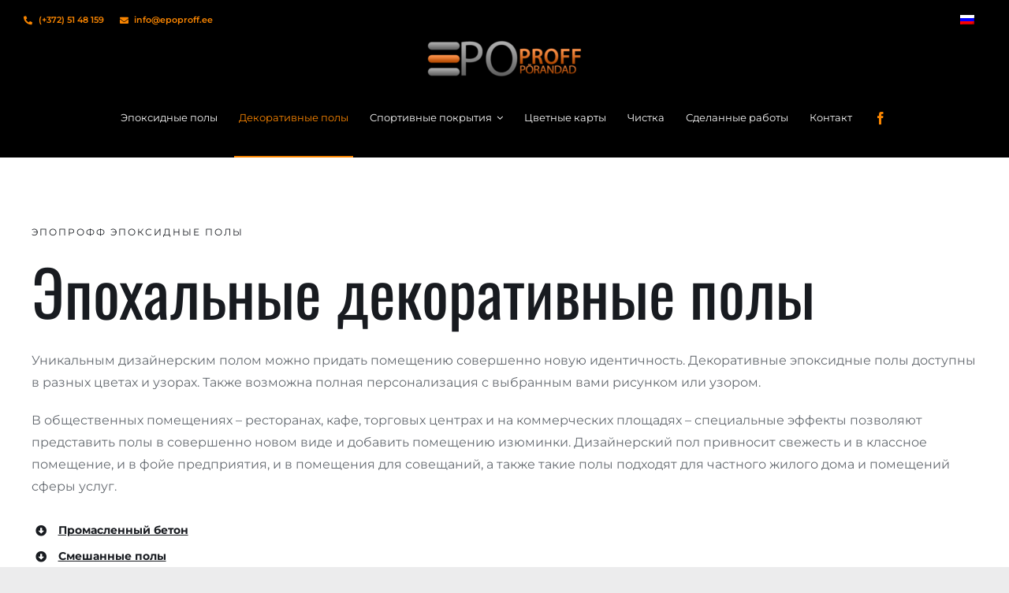

--- FILE ---
content_type: text/html; charset=UTF-8
request_url: https://www.epoproff.ee/ru/%D0%B4%D0%B5%D0%BA%D0%BE%D1%80%D0%B0%D1%82%D0%B8%D0%B2%D0%BD%D1%8B%D0%B5-%D1%8D%D0%BF%D0%BE%D0%BA%D1%81%D0%B8%D0%B4%D0%BD%D1%8B%D0%B5-%D0%BF%D0%BE%D0%BB%D1%8B/
body_size: 22413
content:
<!DOCTYPE html>
<html class="avada-html-layout-wide avada-html-header-position-top avada-is-100-percent-template" lang="ru-RU" prefix="og: http://ogp.me/ns# fb: http://ogp.me/ns/fb#">
<head>
	<meta http-equiv="X-UA-Compatible" content="IE=edge" />
	<meta http-equiv="Content-Type" content="text/html; charset=utf-8"/>
	<meta name="viewport" content="width=device-width, initial-scale=1" />
	<title>Декоративные полы &#8212; Эпопрофф &#8212; Эпо полы, Эпо пол</title>
<meta name='robots' content='max-image-preview:large' />
	<style>img:is([sizes="auto" i], [sizes^="auto," i]) { contain-intrinsic-size: 3000px 1500px }</style>
	<link rel="alternate" hreflang="et" href="https://www.epoproff.ee/dekoratiivsed-epoporandad/" />
<link rel="alternate" hreflang="en" href="https://www.epoproff.ee/en/decorative-epoxy-floors/" />
<link rel="alternate" hreflang="fi" href="https://www.epoproff.ee/fi/koristeelliset-epoksilattiat/" />
<link rel="alternate" hreflang="ru" href="https://www.epoproff.ee/ru/%d0%b4%d0%b5%d0%ba%d0%be%d1%80%d0%b0%d1%82%d0%b8%d0%b2%d0%bd%d1%8b%d0%b5-%d1%8d%d0%bf%d0%be%d0%ba%d1%81%d0%b8%d0%b4%d0%bd%d1%8b%d0%b5-%d0%bf%d0%be%d0%bb%d1%8b/" />
<link rel="alternate" hreflang="x-default" href="https://www.epoproff.ee/dekoratiivsed-epoporandad/" />
<script id="cookieyes" type="text/javascript" src="https://cdn-cookieyes.com/client_data/0e76b027758bc70779fde7d0/script.js"></script>
<!-- Google Tag Manager for WordPress by gtm4wp.com -->
<script data-cfasync="false" data-pagespeed-no-defer>
	var gtm4wp_datalayer_name = "dataLayer";
	var dataLayer = dataLayer || [];
</script>
<!-- End Google Tag Manager for WordPress by gtm4wp.com --><link rel="alternate" type="application/rss+xml" title="Эпопрофф - Эпо полы, Эпо пол &raquo; Лента" href="https://www.epoproff.ee/ru/feed/" />
<link rel="alternate" type="application/rss+xml" title="Эпопрофф - Эпо полы, Эпо пол &raquo; Лента комментариев" href="https://www.epoproff.ee/ru/comments/feed/" />
		
		
		
									<meta name="description" content="Эпопрофф Эпоксидные полы 
Эпохальные декоративные полы 
Уникальным дизайнерским полом можно придать помещению совершенно новую идентичность. Декоративные эпоксидные полы доступны в разных цветах и узорах. Также возможна полная персонализация с выбранным вами рисунком или узором.
В общественных помещениях – ресторанах, кафе, торговых центрах и на коммерческих площадях – специальные эффекты позволяют представить полы в совершенно новом виде"/>
				
		<meta property="og:locale" content="ru_RU"/>
		<meta property="og:type" content="article"/>
		<meta property="og:site_name" content="Эпопрофф - Эпо полы, Эпо пол"/>
		<meta property="og:title" content="  Декоративные полы"/>
				<meta property="og:description" content="Эпопрофф Эпоксидные полы 
Эпохальные декоративные полы 
Уникальным дизайнерским полом можно придать помещению совершенно новую идентичность. Декоративные эпоксидные полы доступны в разных цветах и узорах. Также возможна полная персонализация с выбранным вами рисунком или узором.
В общественных помещениях – ресторанах, кафе, торговых центрах и на коммерческих площадях – специальные эффекты позволяют представить полы в совершенно новом виде"/>
				<meta property="og:url" content="https://www.epoproff.ee/ru/%d0%b4%d0%b5%d0%ba%d0%be%d1%80%d0%b0%d1%82%d0%b8%d0%b2%d0%bd%d1%8b%d0%b5-%d1%8d%d0%bf%d0%be%d0%ba%d1%81%d0%b8%d0%b4%d0%bd%d1%8b%d0%b5-%d0%bf%d0%be%d0%bb%d1%8b/"/>
													<meta property="article:modified_time" content="2023-02-25T20:52:36+02:00"/>
											<meta property="og:image" content="https://www.epoproff.ee/wp-content/uploads/2020/01/interior-design-logo.png"/>
		<meta property="og:image:width" content="141"/>
		<meta property="og:image:height" content="28"/>
		<meta property="og:image:type" content="image/png"/>
				<link rel='stylesheet' id='layerslider-css' href='https://www.epoproff.ee/wp-content/plugins/LayerSlider/assets/static/layerslider/css/layerslider.css?ver=7.15.1' type='text/css' media='all' />
<link rel='stylesheet' id='wpml-legacy-dropdown-0-css' href='https://www.epoproff.ee/wp-content/plugins/sitepress-multilingual-cms/templates/language-switchers/legacy-dropdown/style.min.css?ver=1' type='text/css' media='all' />
<link rel='stylesheet' id='wpml-legacy-horizontal-list-0-css' href='https://www.epoproff.ee/wp-content/plugins/sitepress-multilingual-cms/templates/language-switchers/legacy-list-horizontal/style.min.css?ver=1' type='text/css' media='all' />
<link rel='stylesheet' id='child-style-css' href='https://www.epoproff.ee/wp-content/themes/Avada-Child-Theme/style.css?ver=6.8.3' type='text/css' media='all' />
<link rel='stylesheet' id='fusion-dynamic-css-css' href='https://www.epoproff.ee/wp-content/uploads/fusion-styles/8c4561547618eccf5411d4aaca746ec2.min.css?ver=3.13.3' type='text/css' media='all' />
<script type="text/javascript" id="wpml-cookie-js-extra">
/* <![CDATA[ */
var wpml_cookies = {"wp-wpml_current_language":{"value":"ru","expires":1,"path":"\/"}};
var wpml_cookies = {"wp-wpml_current_language":{"value":"ru","expires":1,"path":"\/"}};
/* ]]> */
</script>
<script type="text/javascript" src="https://www.epoproff.ee/wp-content/plugins/sitepress-multilingual-cms/res/js/cookies/language-cookie.js?ver=484900" id="wpml-cookie-js" defer="defer" data-wp-strategy="defer"></script>
<script type="text/javascript" src="https://www.epoproff.ee/wp-includes/js/jquery/jquery.min.js?ver=3.7.1" id="jquery-core-js"></script>
<script type="text/javascript" id="layerslider-utils-js-extra">
/* <![CDATA[ */
var LS_Meta = {"v":"7.15.1","fixGSAP":"1"};
/* ]]> */
</script>
<script type="text/javascript" src="https://www.epoproff.ee/wp-content/plugins/LayerSlider/assets/static/layerslider/js/layerslider.utils.js?ver=7.15.1" id="layerslider-utils-js"></script>
<script type="text/javascript" src="https://www.epoproff.ee/wp-content/plugins/LayerSlider/assets/static/layerslider/js/layerslider.kreaturamedia.jquery.js?ver=7.15.1" id="layerslider-js"></script>
<script type="text/javascript" src="https://www.epoproff.ee/wp-content/plugins/LayerSlider/assets/static/layerslider/js/layerslider.transitions.js?ver=7.15.1" id="layerslider-transitions-js"></script>
<script type="text/javascript" src="https://www.epoproff.ee/wp-content/plugins/sitepress-multilingual-cms/templates/language-switchers/legacy-dropdown/script.min.js?ver=1" id="wpml-legacy-dropdown-0-js"></script>
<meta name="generator" content="Powered by LayerSlider 7.15.1 - Build Heros, Sliders, and Popups. Create Animations and Beautiful, Rich Web Content as Easy as Never Before on WordPress." />
<!-- LayerSlider updates and docs at: https://layerslider.com -->
<link rel="https://api.w.org/" href="https://www.epoproff.ee/ru/wp-json/" /><link rel="alternate" title="JSON" type="application/json" href="https://www.epoproff.ee/ru/wp-json/wp/v2/pages/6132" /><link rel="EditURI" type="application/rsd+xml" title="RSD" href="https://www.epoproff.ee/xmlrpc.php?rsd" />
<link rel="canonical" href="https://www.epoproff.ee/ru/%d0%b4%d0%b5%d0%ba%d0%be%d1%80%d0%b0%d1%82%d0%b8%d0%b2%d0%bd%d1%8b%d0%b5-%d1%8d%d0%bf%d0%be%d0%ba%d1%81%d0%b8%d0%b4%d0%bd%d1%8b%d0%b5-%d0%bf%d0%be%d0%bb%d1%8b/" />
<link rel='shortlink' href='https://www.epoproff.ee/ru/?p=6132' />
<link rel="alternate" title="oEmbed (JSON)" type="application/json+oembed" href="https://www.epoproff.ee/ru/wp-json/oembed/1.0/embed?url=https%3A%2F%2Fwww.epoproff.ee%2Fru%2F%25d0%25b4%25d0%25b5%25d0%25ba%25d0%25be%25d1%2580%25d0%25b0%25d1%2582%25d0%25b8%25d0%25b2%25d0%25bd%25d1%258b%25d0%25b5-%25d1%258d%25d0%25bf%25d0%25be%25d0%25ba%25d1%2581%25d0%25b8%25d0%25b4%25d0%25bd%25d1%258b%25d0%25b5-%25d0%25bf%25d0%25be%25d0%25bb%25d1%258b%2F" />
<link rel="alternate" title="oEmbed (XML)" type="text/xml+oembed" href="https://www.epoproff.ee/ru/wp-json/oembed/1.0/embed?url=https%3A%2F%2Fwww.epoproff.ee%2Fru%2F%25d0%25b4%25d0%25b5%25d0%25ba%25d0%25be%25d1%2580%25d0%25b0%25d1%2582%25d0%25b8%25d0%25b2%25d0%25bd%25d1%258b%25d0%25b5-%25d1%258d%25d0%25bf%25d0%25be%25d0%25ba%25d1%2581%25d0%25b8%25d0%25b4%25d0%25bd%25d1%258b%25d0%25b5-%25d0%25bf%25d0%25be%25d0%25bb%25d1%258b%2F&#038;format=xml" />
<meta name="generator" content="WPML ver:4.8.4 stt:1,15,18,45;" />

<!-- Google Tag Manager for WordPress by gtm4wp.com -->
<!-- GTM Container placement set to automatic -->
<script data-cfasync="false" data-pagespeed-no-defer type="text/javascript">
	var dataLayer_content = {"pagePostType":"page","pagePostType2":"single-page","pagePostAuthor":"Ebe-Kai Oss"};
	dataLayer.push( dataLayer_content );
</script>
<script data-cfasync="false" data-pagespeed-no-defer type="text/javascript">
(function(w,d,s,l,i){w[l]=w[l]||[];w[l].push({'gtm.start':
new Date().getTime(),event:'gtm.js'});var f=d.getElementsByTagName(s)[0],
j=d.createElement(s),dl=l!='dataLayer'?'&l='+l:'';j.async=true;j.src=
'//www.googletagmanager.com/gtm.js?id='+i+dl;f.parentNode.insertBefore(j,f);
})(window,document,'script','dataLayer','GTM-PBDZPC7');
</script>
<!-- End Google Tag Manager for WordPress by gtm4wp.com -->    <!-- Global site tag (gtag.js) - Google Analytics -->
    <script async src="https://www.googletagmanager.com/gtag/js?id=UA-17315439-1"></script>
	<!--<script async src="https://www.googletagmanager.com/gtag/js?id=G-QL3RW0X3SD"></script>-->
    <script>
        window.dataLayer = window.dataLayer || [];
        function gtag(){dataLayer.push(arguments);}
        gtag('js', new Date());

        gtag('config', 'UA-17315439-1');
		gtag('config', 'G-QL3RW0X3SD');
    </script>
    <!-- end Global site tag (gtag.js) -->
    <style type="text/css" id="css-fb-visibility">@media screen and (max-width: 640px){.fusion-no-small-visibility{display:none !important;}body .sm-text-align-center{text-align:center !important;}body .sm-text-align-left{text-align:left !important;}body .sm-text-align-right{text-align:right !important;}body .sm-flex-align-center{justify-content:center !important;}body .sm-flex-align-flex-start{justify-content:flex-start !important;}body .sm-flex-align-flex-end{justify-content:flex-end !important;}body .sm-mx-auto{margin-left:auto !important;margin-right:auto !important;}body .sm-ml-auto{margin-left:auto !important;}body .sm-mr-auto{margin-right:auto !important;}body .fusion-absolute-position-small{position:absolute;top:auto;width:100%;}.awb-sticky.awb-sticky-small{ position: sticky; top: var(--awb-sticky-offset,0); }}@media screen and (min-width: 641px) and (max-width: 1024px){.fusion-no-medium-visibility{display:none !important;}body .md-text-align-center{text-align:center !important;}body .md-text-align-left{text-align:left !important;}body .md-text-align-right{text-align:right !important;}body .md-flex-align-center{justify-content:center !important;}body .md-flex-align-flex-start{justify-content:flex-start !important;}body .md-flex-align-flex-end{justify-content:flex-end !important;}body .md-mx-auto{margin-left:auto !important;margin-right:auto !important;}body .md-ml-auto{margin-left:auto !important;}body .md-mr-auto{margin-right:auto !important;}body .fusion-absolute-position-medium{position:absolute;top:auto;width:100%;}.awb-sticky.awb-sticky-medium{ position: sticky; top: var(--awb-sticky-offset,0); }}@media screen and (min-width: 1025px){.fusion-no-large-visibility{display:none !important;}body .lg-text-align-center{text-align:center !important;}body .lg-text-align-left{text-align:left !important;}body .lg-text-align-right{text-align:right !important;}body .lg-flex-align-center{justify-content:center !important;}body .lg-flex-align-flex-start{justify-content:flex-start !important;}body .lg-flex-align-flex-end{justify-content:flex-end !important;}body .lg-mx-auto{margin-left:auto !important;margin-right:auto !important;}body .lg-ml-auto{margin-left:auto !important;}body .lg-mr-auto{margin-right:auto !important;}body .fusion-absolute-position-large{position:absolute;top:auto;width:100%;}.awb-sticky.awb-sticky-large{ position: sticky; top: var(--awb-sticky-offset,0); }}</style><link rel="icon" href="https://www.epoproff.ee/wp-content/uploads/2022/03/cropped-logo-icon-512x512-1-32x32.png" sizes="32x32" />
<link rel="icon" href="https://www.epoproff.ee/wp-content/uploads/2022/03/cropped-logo-icon-512x512-1-192x192.png" sizes="192x192" />
<link rel="apple-touch-icon" href="https://www.epoproff.ee/wp-content/uploads/2022/03/cropped-logo-icon-512x512-1-180x180.png" />
<meta name="msapplication-TileImage" content="https://www.epoproff.ee/wp-content/uploads/2022/03/cropped-logo-icon-512x512-1-270x270.png" />
		<style type="text/css" id="wp-custom-css">
			.post-id-21 footer {
    display: none !important;
}		</style>
				<script type="text/javascript">
			var doc = document.documentElement;
			doc.setAttribute( 'data-useragent', navigator.userAgent );
		</script>
		
	<meta name="google-site-verification" content="cZgg6WlYQ4C5OXrzX0hkKvlXQIXZlSo757lL0AbOeB4" /></head>

<body class="wp-singular page-template page-template-100-width page-template-100-width-php page page-id-6132 wp-theme-Avada wp-child-theme-Avada-Child-Theme fusion-image-hovers fusion-pagination-sizing fusion-button_type-flat fusion-button_span-no fusion-button_gradient-linear avada-image-rollover-circle-no avada-image-rollover-yes avada-image-rollover-direction-fade fusion-body ltr fusion-sticky-header no-tablet-sticky-header no-mobile-sticky-header no-mobile-slidingbar no-mobile-totop fusion-disable-outline fusion-sub-menu-fade mobile-logo-pos-left layout-wide-mode avada-has-boxed-modal-shadow- layout-scroll-offset-full avada-has-zero-margin-offset-top fusion-top-header menu-text-align-center mobile-menu-design-flyout fusion-show-pagination-text fusion-header-layout-v1 avada-responsive avada-footer-fx-none avada-menu-highlight-style-textcolor fusion-search-form-clean fusion-main-menu-search-dropdown fusion-avatar-circle avada-dropdown-styles avada-blog-layout-grid avada-blog-archive-layout-grid avada-header-shadow-no avada-menu-icon-position-left avada-has-megamenu-shadow avada-has-header-100-width avada-has-pagetitle-bg-full avada-has-breadcrumb-mobile-hidden avada-has-pagetitlebar-retina-bg-image avada-has-titlebar-bar_and_content avada-social-full-transparent avada-has-transparent-timeline_color avada-has-pagination-width_height avada-flyout-menu-direction-fade avada-ec-views-v1" data-awb-post-id="6132">
	
<!-- GTM Container placement set to automatic -->
<!-- Google Tag Manager (noscript) -->
				<noscript><iframe src="https://www.googletagmanager.com/ns.html?id=GTM-PBDZPC7" height="0" width="0" style="display:none;visibility:hidden" aria-hidden="true"></iframe></noscript>
<!-- End Google Tag Manager (noscript) -->	<a class="skip-link screen-reader-text" href="#content">Skip to content</a>

	<div id="boxed-wrapper">
		
		<div id="wrapper" class="fusion-wrapper">
			<div id="home" style="position:relative;top:-1px;"></div>
												<div class="fusion-tb-header"><div class="fusion-fullwidth fullwidth-box fusion-builder-row-1 fusion-flex-container header-contact-container nonhundred-percent-fullwidth non-hundred-percent-height-scrolling fusion-no-small-visibility fusion-no-large-visibility fusion-sticky-container fusion-custom-z-index" style="--awb-border-sizes-top:0px;--awb-border-sizes-bottom:0px;--awb-border-sizes-left:0px;--awb-border-sizes-right:0px;--awb-border-color:rgba(226,212,208,0);--awb-border-radius-top-left:0px;--awb-border-radius-top-right:0px;--awb-border-radius-bottom-right:0px;--awb-border-radius-bottom-left:0px;--awb-z-index:9999;--awb-padding-top:0px;--awb-padding-right:30px;--awb-padding-bottom:0px;--awb-padding-left:30px;--awb-padding-top-small:16px;--awb-padding-bottom-small:16px;--awb-margin-top:0px;--awb-margin-bottom:0px;--awb-background-color:var(--awb-color8);--awb-flex-wrap:wrap;" data-transition-offset="0" data-sticky-offset="0" data-scroll-offset="0" data-sticky-medium-visibility="1" ><div class="fusion-builder-row fusion-row fusion-flex-align-items-center fusion-flex-content-wrap" style="max-width:1320.8px;margin-left: calc(-4% / 2 );margin-right: calc(-4% / 2 );"><div class="fusion-layout-column fusion_builder_column fusion-builder-column-0 fusion_builder_column_1_2 1_2 fusion-flex-column fusion-no-small-visibility" style="--awb-bg-size:cover;--awb-width-large:50%;--awb-margin-top-large:0px;--awb-spacing-right-large:3.84%;--awb-margin-bottom-large:0px;--awb-spacing-left-large:3.84%;--awb-width-medium:33.333333333333%;--awb-order-medium:0;--awb-spacing-right-medium:5.76%;--awb-spacing-left-medium:5.76%;--awb-width-small:100%;--awb-order-small:0;--awb-spacing-right-small:1.92%;--awb-spacing-left-small:1.92%;"><div class="fusion-column-wrapper fusion-column-has-shadow fusion-flex-justify-content-flex-start fusion-content-layout-row"><div style="text-align:right;"><a class="fusion-button button-flat fusion-button-default-size button-custom fusion-button-default button-1 fusion-button-default-span fusion-button-default-type" style="--button_accent_color:var(--awb-color5);--button_border_color:#ffffff;--button_accent_hover_color:rgba(255,255,255,0.8);--button_border_hover_color:rgba(255,255,255,0.8);--button_border_width-top:0px;--button_border_width-right:0px;--button_border_width-bottom:0px;--button_border_width-left:0px;--button-border-radius-top-left:6px;--button-border-radius-top-right:6px;--button-border-radius-bottom-right:6px;--button-border-radius-bottom-left:6px;--button_gradient_top_color:rgba(0,0,0,0);--button_gradient_bottom_color:rgba(0,0,0,0);--button_gradient_top_color_hover:rgba(225,232,253,0);--button_gradient_bottom_color_hover:rgba(225,232,253,0);--button_text_transform:var(--awb-typography4-text-transform);--button_font_size:11px;--button_line_height:20px;--button_padding-top:6px;--button_padding-right:0px;--button_padding-bottom:6px;--button_padding-left:0px;--button_typography-letter-spacing:var(--awb-typography4-letter-spacing);--button_typography-font-family:&quot;Montserrat&quot;;--button_typography-font-style:normal;--button_typography-font-weight:600;--button_margin-right:20px;" target="_self" href="tel:+3725148159"><i class="fa-phone-alt fas awb-button__icon awb-button__icon--default button-icon-left" aria-hidden="true"></i><span class="fusion-button-text awb-button__text awb-button__text--default">(+372) 5148 159</span></a></div><div style="text-align:right;"><a class="fusion-button button-flat fusion-button-default-size button-custom fusion-button-default button-2 fusion-button-default-span fusion-button-default-type" style="--button_accent_color:var(--awb-color5);--button_border_color:#ffffff;--button_accent_hover_color:rgba(255,255,255,0.8);--button_border_hover_color:rgba(255,255,255,0.8);--button_border_width-top:0px;--button_border_width-right:0px;--button_border_width-bottom:0px;--button_border_width-left:0px;--button-border-radius-top-left:6px;--button-border-radius-top-right:6px;--button-border-radius-bottom-right:6px;--button-border-radius-bottom-left:6px;--button_gradient_top_color:rgba(0,0,0,0);--button_gradient_bottom_color:rgba(0,0,0,0);--button_gradient_top_color_hover:rgba(225,232,253,0);--button_gradient_bottom_color_hover:rgba(225,232,253,0);--button_text_transform:var(--awb-typography4-text-transform);--button_font_size:11px;--button_line_height:20px;--button_padding-top:6px;--button_padding-right:0px;--button_padding-bottom:6px;--button_padding-left:0px;--button_typography-letter-spacing:var(--awb-typography4-letter-spacing);--button_typography-font-family:&quot;Montserrat&quot;;--button_typography-font-style:normal;--button_typography-font-weight:600;" target="_self" href="mailto:info@epoproff.ee"><i class="fa-envelope fas awb-button__icon awb-button__icon--default button-icon-left" aria-hidden="true"></i><span class="fusion-button-text awb-button__text awb-button__text--default">info@epoproff.ee</span></a></div></div></div><div class="fusion-layout-column fusion_builder_column fusion-builder-column-1 fusion_builder_column_1_2 1_2 fusion-flex-column" style="--awb-bg-size:cover;--awb-width-large:50%;--awb-margin-top-large:0px;--awb-spacing-right-large:3.84%;--awb-margin-bottom-large:0px;--awb-spacing-left-large:3.84%;--awb-width-medium:66.666666666667%;--awb-order-medium:0;--awb-spacing-right-medium:2.88%;--awb-spacing-left-medium:2.88%;--awb-width-small:100%;--awb-order-small:0;--awb-spacing-right-small:1.92%;--awb-spacing-left-small:1.92%;"><div class="fusion-column-wrapper fusion-column-has-shadow fusion-flex-justify-content-flex-end fusion-content-layout-row">
<div
	 class="wpml-ls-statics-shortcode_actions wpml-ls wpml-ls-legacy-dropdown js-wpml-ls-legacy-dropdown">
	<ul role="menu">

		<li role="none" tabindex="0" class="wpml-ls-slot-shortcode_actions wpml-ls-item wpml-ls-item-ru wpml-ls-current-language wpml-ls-last-item wpml-ls-item-legacy-dropdown">
			<a href="#" class="js-wpml-ls-item-toggle wpml-ls-item-toggle" role="menuitem" title="Переключиться на Русский">
                                                    <img decoding="async"
            class="lazyload wpml-ls-flag"
            src="[data-uri]" data-orig-src="https://www.epoproff.ee/wp-content/plugins/sitepress-multilingual-cms/res/flags/ru.png"
            alt="Русский"
            width=18
            height=12
    /></a>

			<ul class="wpml-ls-sub-menu" role="menu">
				
					<li class="wpml-ls-slot-shortcode_actions wpml-ls-item wpml-ls-item-et wpml-ls-first-item" role="none">
						<a href="https://www.epoproff.ee/dekoratiivsed-epoporandad/" class="wpml-ls-link" role="menuitem" aria-label="Переключиться на Эстонский" title="Переключиться на Эстонский">
                                                                <img decoding="async"
            class="lazyload wpml-ls-flag"
            src="[data-uri]" data-orig-src="https://www.epoproff.ee/wp-content/plugins/sitepress-multilingual-cms/res/flags/et.png"
            alt="Эстонский"
            width=18
            height=12
    /></a>
					</li>

				
					<li class="wpml-ls-slot-shortcode_actions wpml-ls-item wpml-ls-item-en" role="none">
						<a href="https://www.epoproff.ee/en/decorative-epoxy-floors/" class="wpml-ls-link" role="menuitem" aria-label="Переключиться на Английский" title="Переключиться на Английский">
                                                                <img decoding="async"
            class="lazyload wpml-ls-flag"
            src="[data-uri]" data-orig-src="https://www.epoproff.ee/wp-content/plugins/sitepress-multilingual-cms/res/flags/en.png"
            alt="Английский"
            width=18
            height=12
    /></a>
					</li>

				
					<li class="wpml-ls-slot-shortcode_actions wpml-ls-item wpml-ls-item-fi" role="none">
						<a href="https://www.epoproff.ee/fi/koristeelliset-epoksilattiat/" class="wpml-ls-link" role="menuitem" aria-label="Переключиться на Финский" title="Переключиться на Финский">
                                                                <img decoding="async"
            class="lazyload wpml-ls-flag"
            src="[data-uri]" data-orig-src="https://www.epoproff.ee/wp-content/plugins/sitepress-multilingual-cms/res/flags/fi.png"
            alt="Финский"
            width=18
            height=12
    /></a>
					</li>

							</ul>

		</li>

	</ul>
</div>
</div></div></div></div><div class="fusion-fullwidth fullwidth-box fusion-builder-row-2 fusion-flex-container header-contact-container nonhundred-percent-fullwidth non-hundred-percent-height-scrolling fusion-no-medium-visibility fusion-no-large-visibility fusion-sticky-container fusion-custom-z-index" style="--awb-border-sizes-top:0px;--awb-border-sizes-bottom:0px;--awb-border-sizes-left:0px;--awb-border-sizes-right:0px;--awb-border-color:rgba(226,212,208,0);--awb-border-radius-top-left:0px;--awb-border-radius-top-right:0px;--awb-border-radius-bottom-right:0px;--awb-border-radius-bottom-left:0px;--awb-z-index:9999;--awb-padding-top:0px;--awb-padding-right:30px;--awb-padding-bottom:0px;--awb-padding-left:30px;--awb-padding-top-small:0px;--awb-padding-right-small:20px;--awb-padding-bottom-small:0px;--awb-padding-left-small:20px;--awb-margin-top:0px;--awb-margin-bottom:0px;--awb-background-color:var(--awb-color8);--awb-flex-wrap:wrap;" data-transition-offset="0" data-sticky-offset="0" data-scroll-offset="0" data-sticky-small-visibility="1" ><div class="fusion-builder-row fusion-row fusion-flex-align-items-center fusion-flex-justify-content-space-between fusion-flex-content-wrap" style="max-width:calc( 1270px + 0px );margin-left: calc(-0px / 2 );margin-right: calc(-0px / 2 );"><div class="fusion-layout-column fusion_builder_column fusion-builder-column-2 fusion_builder_column_1_2 1_2 fusion-flex-column fusion-no-small-visibility" style="--awb-bg-size:cover;--awb-width-large:50%;--awb-margin-top-large:0px;--awb-spacing-right-large:0px;--awb-margin-bottom-large:0px;--awb-spacing-left-large:0px;--awb-width-medium:100%;--awb-order-medium:0;--awb-spacing-right-medium:0px;--awb-spacing-left-medium:0px;--awb-width-small:100%;--awb-order-small:0;--awb-spacing-right-small:0px;--awb-spacing-left-small:0px;"><div class="fusion-column-wrapper fusion-column-has-shadow fusion-flex-justify-content-flex-start fusion-content-layout-row"><div style="text-align:right;"><a class="fusion-button button-flat fusion-button-default-size button-custom fusion-button-default button-3 fusion-button-default-span fusion-button-default-type" style="--button_accent_color:var(--awb-color5);--button_border_color:#ffffff;--button_accent_hover_color:rgba(255,255,255,0.8);--button_border_hover_color:rgba(255,255,255,0.8);--button_border_width-top:0px;--button_border_width-right:0px;--button_border_width-bottom:0px;--button_border_width-left:0px;--button-border-radius-top-left:6px;--button-border-radius-top-right:6px;--button-border-radius-bottom-right:6px;--button-border-radius-bottom-left:6px;--button_gradient_top_color:rgba(0,0,0,0);--button_gradient_bottom_color:rgba(0,0,0,0);--button_gradient_top_color_hover:rgba(225,232,253,0);--button_gradient_bottom_color_hover:rgba(225,232,253,0);--button_text_transform:var(--awb-typography4-text-transform);--button_font_size:11px;--button_line_height:20px;--button_padding-top:6px;--button_padding-right:0px;--button_padding-bottom:6px;--button_padding-left:0px;--button_typography-letter-spacing:var(--awb-typography4-letter-spacing);--button_typography-font-family:&quot;Montserrat&quot;;--button_typography-font-style:normal;--button_typography-font-weight:600;--button_margin-right:20px;" target="_self" href="tel:+3725148159"><i class="fa-phone-alt fas awb-button__icon awb-button__icon--default button-icon-left" aria-hidden="true"></i><span class="fusion-button-text awb-button__text awb-button__text--default">(+372) 5148 159</span></a></div><div style="text-align:right;"><a class="fusion-button button-flat fusion-button-default-size button-custom fusion-button-default button-4 fusion-button-default-span fusion-button-default-type" style="--button_accent_color:var(--awb-color5);--button_border_color:#ffffff;--button_accent_hover_color:rgba(255,255,255,0.8);--button_border_hover_color:rgba(255,255,255,0.8);--button_border_width-top:0px;--button_border_width-right:0px;--button_border_width-bottom:0px;--button_border_width-left:0px;--button-border-radius-top-left:6px;--button-border-radius-top-right:6px;--button-border-radius-bottom-right:6px;--button-border-radius-bottom-left:6px;--button_gradient_top_color:rgba(0,0,0,0);--button_gradient_bottom_color:rgba(0,0,0,0);--button_gradient_top_color_hover:rgba(225,232,253,0);--button_gradient_bottom_color_hover:rgba(225,232,253,0);--button_text_transform:var(--awb-typography4-text-transform);--button_font_size:11px;--button_line_height:20px;--button_padding-top:6px;--button_padding-right:0px;--button_padding-bottom:6px;--button_padding-left:0px;--button_typography-letter-spacing:var(--awb-typography4-letter-spacing);--button_typography-font-family:&quot;Montserrat&quot;;--button_typography-font-style:normal;--button_typography-font-weight:600;" target="_self" href="mailto:info@epoproff.ee"><i class="fa-envelope fas awb-button__icon awb-button__icon--default button-icon-left" aria-hidden="true"></i><span class="fusion-button-text awb-button__text awb-button__text--default">info@epoproff.ee</span></a></div></div></div><div class="fusion-layout-column fusion_builder_column fusion-builder-column-3 fusion_builder_column_1_2 1_2 fusion-flex-column fusion-no-small-visibility" style="--awb-bg-size:cover;--awb-width-large:50%;--awb-margin-top-large:0px;--awb-spacing-right-large:0px;--awb-margin-bottom-large:0px;--awb-spacing-left-large:0px;--awb-width-medium:100%;--awb-order-medium:0;--awb-spacing-right-medium:0px;--awb-spacing-left-medium:0px;--awb-width-small:100%;--awb-order-small:0;--awb-spacing-right-small:0px;--awb-spacing-left-small:0px;"><div class="fusion-column-wrapper fusion-column-has-shadow fusion-flex-justify-content-flex-start fusion-content-layout-row"><div style="text-align:right;"><a class="fusion-button button-flat fusion-button-default-size button-custom fusion-button-default button-5 fusion-button-default-span fusion-button-default-type" style="--button_accent_color:var(--awb-color5);--button_border_color:#ffffff;--button_accent_hover_color:rgba(255,255,255,0.8);--button_border_hover_color:rgba(255,255,255,0.8);--button_border_width-top:0px;--button_border_width-right:0px;--button_border_width-bottom:0px;--button_border_width-left:0px;--button-border-radius-top-left:6px;--button-border-radius-top-right:6px;--button-border-radius-bottom-right:6px;--button-border-radius-bottom-left:6px;--button_gradient_top_color:rgba(0,0,0,0);--button_gradient_bottom_color:rgba(0,0,0,0);--button_gradient_top_color_hover:rgba(225,232,253,0);--button_gradient_bottom_color_hover:rgba(225,232,253,0);--button_text_transform:var(--awb-typography4-text-transform);--button_font_size:11px;--button_line_height:20px;--button_padding-top:6px;--button_padding-right:0px;--button_padding-bottom:6px;--button_padding-left:0px;--button_typography-letter-spacing:var(--awb-typography4-letter-spacing);--button_typography-font-family:&quot;Montserrat&quot;;--button_typography-font-style:normal;--button_typography-font-weight:600;--button_margin-right:20px;" target="_self" href="tel:+3725148159"><i class="fa-phone-alt fas awb-button__icon awb-button__icon--default button-icon-left" aria-hidden="true"></i><span class="fusion-button-text awb-button__text awb-button__text--default">(+372) 5148 159</span></a></div><div style="text-align:right;"><a class="fusion-button button-flat fusion-button-default-size button-custom fusion-button-default button-6 fusion-button-default-span fusion-button-default-type" style="--button_accent_color:var(--awb-color5);--button_border_color:#ffffff;--button_accent_hover_color:rgba(255,255,255,0.8);--button_border_hover_color:rgba(255,255,255,0.8);--button_border_width-top:0px;--button_border_width-right:0px;--button_border_width-bottom:0px;--button_border_width-left:0px;--button-border-radius-top-left:6px;--button-border-radius-top-right:6px;--button-border-radius-bottom-right:6px;--button-border-radius-bottom-left:6px;--button_gradient_top_color:rgba(0,0,0,0);--button_gradient_bottom_color:rgba(0,0,0,0);--button_gradient_top_color_hover:rgba(225,232,253,0);--button_gradient_bottom_color_hover:rgba(225,232,253,0);--button_text_transform:var(--awb-typography4-text-transform);--button_font_size:11px;--button_line_height:20px;--button_padding-top:6px;--button_padding-right:0px;--button_padding-bottom:6px;--button_padding-left:0px;--button_typography-letter-spacing:var(--awb-typography4-letter-spacing);--button_typography-font-family:&quot;Montserrat&quot;;--button_typography-font-style:normal;--button_typography-font-weight:600;" target="_self" href="mailto:info@epoproff.ee"><i class="fa-envelope fas awb-button__icon awb-button__icon--default button-icon-left" aria-hidden="true"></i><span class="fusion-button-text awb-button__text awb-button__text--default">info@epoproff.ee</span></a></div></div></div><div class="fusion-layout-column fusion_builder_column fusion-builder-column-4 fusion_builder_column_1_2 1_2 fusion-flex-column" style="--awb-bg-size:cover;--awb-width-large:50%;--awb-margin-top-large:0px;--awb-spacing-right-large:0px;--awb-margin-bottom-large:0px;--awb-spacing-left-large:0px;--awb-width-medium:100%;--awb-order-medium:0;--awb-spacing-right-medium:0px;--awb-spacing-left-medium:0px;--awb-width-small:40%;--awb-order-small:0;--awb-margin-top-small:0px;--awb-spacing-right-small:0px;--awb-margin-bottom-small:0px;--awb-spacing-left-small:0px;"><div class="fusion-column-wrapper fusion-column-has-shadow fusion-flex-justify-content-flex-start fusion-content-layout-row fusion-flex-align-items-center"><div style="text-align:right;"><a class="fusion-button button-flat fusion-button-default-size button-custom fusion-button-default button-7 fusion-button-default-span fusion-button-default-type" style="--button_accent_color:var(--awb-color5);--button_border_color:#ffffff;--button_accent_hover_color:rgba(255,255,255,0.8);--button_border_hover_color:rgba(255,255,255,0.8);--button_border_width-top:0px;--button_border_width-right:0px;--button_border_width-bottom:0px;--button_border_width-left:0px;--button-border-radius-top-left:6px;--button-border-radius-top-right:6px;--button-border-radius-bottom-right:6px;--button-border-radius-bottom-left:6px;--button_gradient_top_color:rgba(0,0,0,0);--button_gradient_bottom_color:rgba(0,0,0,0);--button_gradient_top_color_hover:rgba(225,232,253,0);--button_gradient_bottom_color_hover:rgba(225,232,253,0);--button_text_transform:var(--awb-typography4-text-transform);--button_font_size:11px;--button_line_height:20px;--button_padding-top:6px;--button_padding-right:0px;--button_padding-bottom:6px;--button_padding-left:0px;--button_typography-letter-spacing:var(--awb-typography4-letter-spacing);--button_typography-font-family:&quot;Montserrat&quot;;--button_typography-font-style:normal;--button_typography-font-weight:600;--button_margin-right:0px;--button_margin-left:0px;" target="_self" href="tel:+3725148159"><i class="fa-phone-alt fas awb-button__icon awb-button__icon--default button-icon-left" aria-hidden="true"></i><span class="fusion-button-text awb-button__text awb-button__text--default">(+372) 5148 159</span></a></div></div></div><div class="fusion-layout-column fusion_builder_column fusion-builder-column-5 fusion_builder_column_1_1 1_1 fusion-flex-column" style="--awb-padding-top-small:0px;--awb-padding-right-small:0px;--awb-padding-bottom-small:0px;--awb-padding-left-small:0px;--awb-bg-size:cover;--awb-width-large:100%;--awb-margin-top-large:25px;--awb-spacing-right-large:0px;--awb-margin-bottom-large:25px;--awb-spacing-left-large:0px;--awb-width-medium:100%;--awb-order-medium:0;--awb-spacing-right-medium:0px;--awb-spacing-left-medium:0px;--awb-width-small:40%;--awb-order-small:0;--awb-margin-top-small:0px;--awb-spacing-right-small:0px;--awb-margin-bottom-small:0px;--awb-spacing-left-small:0px;"><div class="fusion-column-wrapper fusion-column-has-shadow fusion-flex-justify-content-center fusion-content-layout-row fusion-flex-align-items-center"><div style="text-align:right;"><a class="fusion-button button-flat fusion-button-default-size button-custom fusion-button-default button-8 fusion-button-default-span fusion-button-default-type fusion-no-medium-visibility fusion-no-large-visibility" style="--button_accent_color:var(--awb-color5);--button_border_color:#ffffff;--button_accent_hover_color:rgba(255,255,255,0.8);--button_border_hover_color:rgba(255,255,255,0.8);--button_border_width-top:0px;--button_border_width-right:0px;--button_border_width-bottom:0px;--button_border_width-left:0px;--button-border-radius-top-left:6px;--button-border-radius-top-right:6px;--button-border-radius-bottom-right:6px;--button-border-radius-bottom-left:6px;--button_gradient_top_color:rgba(0,0,0,0);--button_gradient_bottom_color:rgba(0,0,0,0);--button_gradient_top_color_hover:rgba(225,232,253,0);--button_gradient_bottom_color_hover:rgba(225,232,253,0);--button_text_transform:var(--awb-typography4-text-transform);--button_font_size:11px;--button_line_height:20px;--button_padding-top:6px;--button_padding-right:0px;--button_padding-bottom:6px;--button_padding-left:0px;--button_typography-letter-spacing:var(--awb-typography4-letter-spacing);--button_typography-font-family:&quot;Montserrat&quot;;--button_typography-font-style:normal;--button_typography-font-weight:600;--button_margin-right:0px;--button_margin-left:0px;" target="_self" href="mailto:info@epoproff.ee"><i class="fa-envelope fas awb-button__icon awb-button__icon--default button-icon-left" aria-hidden="true"></i><span class="fusion-button-text awb-button__text awb-button__text--default">info@epoproff.ee</span></a></div></div></div><div class="fusion-layout-column fusion_builder_column fusion-builder-column-6 fusion_builder_column_1_2 1_2 fusion-flex-column" style="--awb-bg-size:cover;--awb-width-large:50%;--awb-margin-top-large:0px;--awb-spacing-right-large:0px;--awb-margin-bottom-large:0px;--awb-spacing-left-large:0px;--awb-width-medium:100%;--awb-order-medium:0;--awb-spacing-right-medium:0px;--awb-spacing-left-medium:0px;--awb-width-small:16.666666666667%;--awb-order-small:0;--awb-spacing-right-small:0px;--awb-spacing-left-small:0px;"><div class="fusion-column-wrapper fusion-column-has-shadow fusion-flex-justify-content-flex-end fusion-content-layout-row">
<div
	 class="wpml-ls-statics-shortcode_actions wpml-ls wpml-ls-legacy-dropdown js-wpml-ls-legacy-dropdown">
	<ul role="menu">

		<li role="none" tabindex="0" class="wpml-ls-slot-shortcode_actions wpml-ls-item wpml-ls-item-ru wpml-ls-current-language wpml-ls-last-item wpml-ls-item-legacy-dropdown">
			<a href="#" class="js-wpml-ls-item-toggle wpml-ls-item-toggle" role="menuitem" title="Переключиться на Русский">
                                                    <img decoding="async"
            class="lazyload wpml-ls-flag"
            src="[data-uri]" data-orig-src="https://www.epoproff.ee/wp-content/plugins/sitepress-multilingual-cms/res/flags/ru.png"
            alt="Русский"
            width=18
            height=12
    /></a>

			<ul class="wpml-ls-sub-menu" role="menu">
				
					<li class="wpml-ls-slot-shortcode_actions wpml-ls-item wpml-ls-item-et wpml-ls-first-item" role="none">
						<a href="https://www.epoproff.ee/dekoratiivsed-epoporandad/" class="wpml-ls-link" role="menuitem" aria-label="Переключиться на Эстонский" title="Переключиться на Эстонский">
                                                                <img decoding="async"
            class="lazyload wpml-ls-flag"
            src="[data-uri]" data-orig-src="https://www.epoproff.ee/wp-content/plugins/sitepress-multilingual-cms/res/flags/et.png"
            alt="Эстонский"
            width=18
            height=12
    /></a>
					</li>

				
					<li class="wpml-ls-slot-shortcode_actions wpml-ls-item wpml-ls-item-en" role="none">
						<a href="https://www.epoproff.ee/en/decorative-epoxy-floors/" class="wpml-ls-link" role="menuitem" aria-label="Переключиться на Английский" title="Переключиться на Английский">
                                                                <img decoding="async"
            class="lazyload wpml-ls-flag"
            src="[data-uri]" data-orig-src="https://www.epoproff.ee/wp-content/plugins/sitepress-multilingual-cms/res/flags/en.png"
            alt="Английский"
            width=18
            height=12
    /></a>
					</li>

				
					<li class="wpml-ls-slot-shortcode_actions wpml-ls-item wpml-ls-item-fi" role="none">
						<a href="https://www.epoproff.ee/fi/koristeelliset-epoksilattiat/" class="wpml-ls-link" role="menuitem" aria-label="Переключиться на Финский" title="Переключиться на Финский">
                                                                <img decoding="async"
            class="lazyload wpml-ls-flag"
            src="[data-uri]" data-orig-src="https://www.epoproff.ee/wp-content/plugins/sitepress-multilingual-cms/res/flags/fi.png"
            alt="Финский"
            width=18
            height=12
    /></a>
					</li>

							</ul>

		</li>

	</ul>
</div>
</div></div></div></div><div class="fusion-fullwidth fullwidth-box fusion-builder-row-3 fusion-flex-container header-contact-container nonhundred-percent-fullwidth non-hundred-percent-height-scrolling fusion-no-small-visibility fusion-no-medium-visibility fusion-sticky-container fusion-custom-z-index" style="--awb-border-sizes-top:0px;--awb-border-sizes-bottom:0px;--awb-border-sizes-left:0px;--awb-border-sizes-right:0px;--awb-border-color:rgba(226,212,208,0);--awb-border-radius-top-left:0px;--awb-border-radius-top-right:0px;--awb-border-radius-bottom-right:0px;--awb-border-radius-bottom-left:0px;--awb-z-index:9999;--awb-padding-top:0px;--awb-padding-right:30px;--awb-padding-bottom:0px;--awb-padding-left:30px;--awb-padding-top-small:16px;--awb-padding-bottom-small:16px;--awb-margin-top:0px;--awb-margin-bottom:0px;--awb-min-height:50px;--awb-background-color:var(--awb-color8);--awb-flex-wrap:wrap;" data-transition-offset="0" data-sticky-offset="0" data-scroll-offset="0" data-sticky-large-visibility="1" ><div class="fusion-builder-row fusion-row fusion-flex-align-items-center fusion-flex-content-wrap" style="max-width:1320.8px;margin-left: calc(-4% / 2 );margin-right: calc(-4% / 2 );"><div class="fusion-layout-column fusion_builder_column fusion-builder-column-7 fusion_builder_column_1_2 1_2 fusion-flex-column fusion-no-small-visibility fusion-no-medium-visibility" style="--awb-bg-size:cover;--awb-width-large:50%;--awb-margin-top-large:0px;--awb-spacing-right-large:3.84%;--awb-margin-bottom-large:0px;--awb-spacing-left-large:3.84%;--awb-width-medium:100%;--awb-order-medium:0;--awb-spacing-right-medium:1.92%;--awb-spacing-left-medium:1.92%;--awb-width-small:100%;--awb-order-small:0;--awb-spacing-right-small:1.92%;--awb-spacing-left-small:1.92%;"><div class="fusion-column-wrapper fusion-column-has-shadow fusion-flex-justify-content-flex-start fusion-content-layout-row"><div style="text-align:right;"><a class="fusion-button button-flat fusion-button-default-size button-custom fusion-button-default button-9 fusion-button-default-span fusion-button-default-type" style="--button_accent_color:var(--awb-color5);--button_border_color:#ffffff;--button_accent_hover_color:rgba(255,255,255,0.8);--button_border_hover_color:rgba(255,255,255,0.8);--button_border_width-top:0px;--button_border_width-right:0px;--button_border_width-bottom:0px;--button_border_width-left:0px;--button-border-radius-top-left:6px;--button-border-radius-top-right:6px;--button-border-radius-bottom-right:6px;--button-border-radius-bottom-left:6px;--button_gradient_top_color:rgba(0,0,0,0);--button_gradient_bottom_color:rgba(0,0,0,0);--button_gradient_top_color_hover:rgba(225,232,253,0);--button_gradient_bottom_color_hover:rgba(225,232,253,0);--button_text_transform:var(--awb-typography4-text-transform);--button_font_size:11px;--button_line_height:20px;--button_padding-top:6px;--button_padding-right:0px;--button_padding-bottom:6px;--button_padding-left:0px;--button_typography-letter-spacing:var(--awb-typography4-letter-spacing);--button_typography-font-family:&quot;Montserrat&quot;;--button_typography-font-style:normal;--button_typography-font-weight:600;--button_margin-right:20px;" target="_self" href="tel:+3725148159"><i class="fa-phone-alt fas awb-button__icon awb-button__icon--default button-icon-left" aria-hidden="true"></i><span class="fusion-button-text awb-button__text awb-button__text--default">(+372) 51 48 159</span></a></div><div style="text-align:right;"><a class="fusion-button button-flat fusion-button-default-size button-custom fusion-button-default button-10 fusion-button-default-span fusion-button-default-type" style="--button_accent_color:var(--awb-color5);--button_border_color:#ffffff;--button_accent_hover_color:rgba(255,255,255,0.8);--button_border_hover_color:rgba(255,255,255,0.8);--button_border_width-top:0px;--button_border_width-right:0px;--button_border_width-bottom:0px;--button_border_width-left:0px;--button-border-radius-top-left:6px;--button-border-radius-top-right:6px;--button-border-radius-bottom-right:6px;--button-border-radius-bottom-left:6px;--button_gradient_top_color:rgba(0,0,0,0);--button_gradient_bottom_color:rgba(0,0,0,0);--button_gradient_top_color_hover:rgba(225,232,253,0);--button_gradient_bottom_color_hover:rgba(225,232,253,0);--button_text_transform:var(--awb-typography4-text-transform);--button_font_size:11px;--button_line_height:20px;--button_padding-top:6px;--button_padding-right:0px;--button_padding-bottom:6px;--button_padding-left:0px;--button_typography-letter-spacing:var(--awb-typography4-letter-spacing);--button_typography-font-family:&quot;Montserrat&quot;;--button_typography-font-style:normal;--button_typography-font-weight:600;" target="_self" href="mailto:info@epoproff.ee"><i class="fa-envelope fas awb-button__icon awb-button__icon--default button-icon-left" aria-hidden="true"></i><span class="fusion-button-text awb-button__text awb-button__text--default">info@epoproff.ee</span></a></div></div></div><div class="fusion-layout-column fusion_builder_column fusion-builder-column-8 fusion_builder_column_1_2 1_2 fusion-flex-column language-switcher fusion-no-small-visibility fusion-no-medium-visibility" style="--awb-bg-size:cover;--awb-width-large:50%;--awb-margin-top-large:0px;--awb-spacing-right-large:3.84%;--awb-margin-bottom-large:0px;--awb-spacing-left-large:3.84%;--awb-width-medium:100%;--awb-order-medium:0;--awb-spacing-right-medium:1.92%;--awb-spacing-left-medium:1.92%;--awb-width-small:100%;--awb-order-small:0;--awb-spacing-right-small:1.92%;--awb-spacing-left-small:1.92%;"><div class="fusion-column-wrapper fusion-column-has-shadow fusion-flex-justify-content-flex-end fusion-content-layout-row">
<div
	 class="wpml-ls-statics-shortcode_actions wpml-ls wpml-ls-legacy-dropdown js-wpml-ls-legacy-dropdown">
	<ul role="menu">

		<li role="none" tabindex="0" class="wpml-ls-slot-shortcode_actions wpml-ls-item wpml-ls-item-ru wpml-ls-current-language wpml-ls-last-item wpml-ls-item-legacy-dropdown">
			<a href="#" class="js-wpml-ls-item-toggle wpml-ls-item-toggle" role="menuitem" title="Переключиться на Русский">
                                                    <img decoding="async"
            class="lazyload wpml-ls-flag"
            src="[data-uri]" data-orig-src="https://www.epoproff.ee/wp-content/plugins/sitepress-multilingual-cms/res/flags/ru.png"
            alt="Русский"
            width=18
            height=12
    /></a>

			<ul class="wpml-ls-sub-menu" role="menu">
				
					<li class="wpml-ls-slot-shortcode_actions wpml-ls-item wpml-ls-item-et wpml-ls-first-item" role="none">
						<a href="https://www.epoproff.ee/dekoratiivsed-epoporandad/" class="wpml-ls-link" role="menuitem" aria-label="Переключиться на Эстонский" title="Переключиться на Эстонский">
                                                                <img decoding="async"
            class="lazyload wpml-ls-flag"
            src="[data-uri]" data-orig-src="https://www.epoproff.ee/wp-content/plugins/sitepress-multilingual-cms/res/flags/et.png"
            alt="Эстонский"
            width=18
            height=12
    /></a>
					</li>

				
					<li class="wpml-ls-slot-shortcode_actions wpml-ls-item wpml-ls-item-en" role="none">
						<a href="https://www.epoproff.ee/en/decorative-epoxy-floors/" class="wpml-ls-link" role="menuitem" aria-label="Переключиться на Английский" title="Переключиться на Английский">
                                                                <img decoding="async"
            class="lazyload wpml-ls-flag"
            src="[data-uri]" data-orig-src="https://www.epoproff.ee/wp-content/plugins/sitepress-multilingual-cms/res/flags/en.png"
            alt="Английский"
            width=18
            height=12
    /></a>
					</li>

				
					<li class="wpml-ls-slot-shortcode_actions wpml-ls-item wpml-ls-item-fi" role="none">
						<a href="https://www.epoproff.ee/fi/koristeelliset-epoksilattiat/" class="wpml-ls-link" role="menuitem" aria-label="Переключиться на Финский" title="Переключиться на Финский">
                                                                <img decoding="async"
            class="lazyload wpml-ls-flag"
            src="[data-uri]" data-orig-src="https://www.epoproff.ee/wp-content/plugins/sitepress-multilingual-cms/res/flags/fi.png"
            alt="Финский"
            width=18
            height=12
    /></a>
					</li>

							</ul>

		</li>

	</ul>
</div>
</div></div></div></div><div class="fusion-fullwidth fullwidth-box fusion-builder-row-4 fusion-flex-container nonhundred-percent-fullwidth non-hundred-percent-height-scrolling fusion-sticky-container fusion-custom-z-index" style="--awb-border-sizes-top:0px;--awb-border-sizes-bottom:0px;--awb-border-sizes-left:0px;--awb-border-sizes-right:0px;--awb-border-radius-top-left:0px;--awb-border-radius-top-right:0px;--awb-border-radius-bottom-right:0px;--awb-border-radius-bottom-left:0px;--awb-z-index:152;--awb-padding-top:0px;--awb-padding-right:30px;--awb-padding-bottom:0px;--awb-padding-left:30px;--awb-padding-top-medium:20px;--awb-padding-bottom-medium:20px;--awb-padding-top-small:10px;--awb-padding-bottom-small:20px;--awb-margin-top:0px;--awb-margin-bottom:0px;--awb-background-color:var(--awb-color8);--awb-flex-wrap:wrap;" data-transition-offset="50" data-sticky-offset=".header-contact-container" data-scroll-offset="0" data-sticky-small-visibility="1" data-sticky-medium-visibility="1" data-sticky-large-visibility="1" ><div class="fusion-builder-row fusion-row fusion-flex-align-items-center fusion-flex-justify-content-space-evenly fusion-flex-content-wrap" style="max-width:calc( 1270px + 5px );margin-left: calc(-5px / 2 );margin-right: calc(-5px / 2 );"><div class="fusion-layout-column fusion_builder_column fusion-builder-column-9 fusion-flex-column" style="--awb-bg-size:cover;--awb-width-large:auto;--awb-margin-top-large:0px;--awb-spacing-right-large:2.5PX;--awb-margin-bottom-large:0px;--awb-spacing-left-large:2.5PX;--awb-width-medium:80%;--awb-order-medium:0;--awb-spacing-right-medium:2.5PX;--awb-spacing-left-medium:2.5PX;--awb-width-small:75%;--awb-order-small:0;--awb-spacing-right-small:2.5PX;--awb-spacing-left-small:2.5PX;"><div class="fusion-column-wrapper fusion-column-has-shadow fusion-flex-justify-content-center fusion-content-layout-column"><div class="fusion-image-element " style="--awb-max-width:200px;--awb-caption-title-font-family:var(--h2_typography-font-family);--awb-caption-title-font-weight:var(--h2_typography-font-weight);--awb-caption-title-font-style:var(--h2_typography-font-style);--awb-caption-title-size:var(--h2_typography-font-size);--awb-caption-title-transform:var(--h2_typography-text-transform);--awb-caption-title-line-height:var(--h2_typography-line-height);--awb-caption-title-letter-spacing:var(--h2_typography-letter-spacing);"><span class=" fusion-imageframe imageframe-none imageframe-1 hover-type-none"><a class="fusion-no-lightbox" href="https://www.epoproff.ee/ru/" target="_self" aria-label="Epoproff-logo-must-vektor"><img fetchpriority="high" decoding="async" width="500" height="124" alt="Эпопрофф - Эпо полы, Эпо пол" src="https://www.epoproff.ee/wp-content/uploads/2022/05/epoproff-logo-must-vektor.png" data-orig-src="https://www.epoproff.ee/wp-content/uploads/2022/05/epoproff-logo-must-vektor.png" class="lazyload img-responsive wp-image-6529" srcset="data:image/svg+xml,%3Csvg%20xmlns%3D%27http%3A%2F%2Fwww.w3.org%2F2000%2Fsvg%27%20width%3D%27500%27%20height%3D%27124%27%20viewBox%3D%270%200%20500%20124%27%3E%3Crect%20width%3D%27500%27%20height%3D%27124%27%20fill-opacity%3D%220%22%2F%3E%3C%2Fsvg%3E" data-srcset="https://www.epoproff.ee/wp-content/uploads/2022/05/epoproff-logo-must-vektor-200x50.png 200w, https://www.epoproff.ee/wp-content/uploads/2022/05/epoproff-logo-must-vektor-400x99.png 400w, https://www.epoproff.ee/wp-content/uploads/2022/05/epoproff-logo-must-vektor.png 500w" data-sizes="auto" data-orig-sizes="(max-width: 1024px) 100vw, (max-width: 640px) 100vw, 500px" /></a></span></div></div></div><div class="fusion-layout-column fusion_builder_column fusion-builder-column-10 fusion_builder_column_5_6 5_6 fusion-flex-column fusion-flex-align-self-center" style="--awb-bg-size:cover;--awb-width-large:83.333333333333%;--awb-margin-top-large:0px;--awb-spacing-right-large:2.5PX;--awb-margin-bottom-large:0px;--awb-spacing-left-large:2.5PX;--awb-width-medium:20%;--awb-order-medium:0;--awb-spacing-right-medium:2.5PX;--awb-spacing-left-medium:2.5PX;--awb-width-small:auto;--awb-order-small:1;--awb-spacing-right-small:2.5PX;--awb-spacing-left-small:2.5PX;"><div class="fusion-column-wrapper fusion-column-has-shadow fusion-flex-justify-content-space-evenly fusion-content-layout-row fusion-flex-align-items-center"><nav class="awb-menu awb-menu_row awb-menu_em-hover mobile-mode-collapse-to-button awb-menu_icons-left awb-menu_dc-yes mobile-trigger-fullwidth-off awb-menu_mobile-toggle awb-menu_indent-left mobile-size-full-absolute loading mega-menu-loading awb-menu_desktop awb-menu_dropdown awb-menu_expand-right awb-menu_transition-opacity avada-main-menu" style="--awb-font-size:13px;--awb-line-height:17px;--awb-text-transform:var(--awb-typography3-text-transform);--awb-min-height:100px;--awb-gap:15px;--awb-justify-content:center;--awb-items-padding-right:6px;--awb-items-padding-left:6px;--awb-border-bottom:2px;--awb-color:var(--awb-color2);--awb-letter-spacing:var(--awb-typography3-letter-spacing);--awb-active-color:var(--awb-color5);--awb-active-border-bottom:2px;--awb-active-border-color:var(--awb-color5);--awb-submenu-color:var(--awb-color2);--awb-submenu-bg:var(--awb-color7);--awb-submenu-sep-color:rgba(0,0,0,0);--awb-submenu-border-radius-top-left:0px;--awb-submenu-border-radius-top-right:0px;--awb-submenu-border-radius-bottom-right:6px;--awb-submenu-border-radius-bottom-left:6px;--awb-submenu-active-bg:var(--awb-color5);--awb-submenu-active-color:#ffffff;--awb-submenu-text-transform:none;--awb-icons-color:#22201d;--awb-icons-hover-color:var(--awb-color5);--awb-main-justify-content:flex-start;--awb-mobile-nav-button-align-hor:flex-end;--awb-mobile-bg:var(--awb-color8);--awb-mobile-color:var(--awb-color2);--awb-mobile-nav-items-height:55;--awb-mobile-active-bg:var(--awb-color5);--awb-mobile-active-color:#ffffff;--awb-mobile-trigger-font-size:20px;--awb-mobile-trigger-color:var(--awb-color2);--awb-mobile-trigger-background-color:var(--awb-color8);--awb-mobile-nav-trigger-bottom-margin:20px;--awb-mobile-sep-color:#ffffff;--awb-mobile-justify:flex-start;--awb-mobile-caret-left:auto;--awb-mobile-caret-right:0;--awb-box-shadow:0px 3px 10px 0px rgba(33,31,28,0.03);;--awb-fusion-font-family-typography:var(--awb-typography4-font-family);--awb-fusion-font-weight-typography:var(--awb-typography4-font-weight);--awb-fusion-font-style-typography:var(--awb-typography4-font-style);--awb-fusion-font-family-submenu-typography:inherit;--awb-fusion-font-style-submenu-typography:normal;--awb-fusion-font-weight-submenu-typography:400;--awb-fusion-font-family-mobile-typography:inherit;--awb-fusion-font-style-mobile-typography:normal;--awb-fusion-font-weight-mobile-typography:400;" aria-label="Epoproff Main Menu" data-breakpoint="1024" data-count="0" data-transition-type="center-vertical" data-transition-time="300" data-expand="right"><button type="button" class="awb-menu__m-toggle awb-menu__m-toggle_no-text" aria-expanded="false" aria-controls="menu-epoproff-main-menu"><span class="awb-menu__m-toggle-inner"><span class="collapsed-nav-text"><span class="screen-reader-text">Toggle Navigation</span></span><span class="awb-menu__m-collapse-icon awb-menu__m-collapse-icon_no-text"><span class="awb-menu__m-collapse-icon-open awb-menu__m-collapse-icon-open_no-text fa-bars fas"></span><span class="awb-menu__m-collapse-icon-close awb-menu__m-collapse-icon-close_no-text fa-times fas"></span></span></span></button><ul id="menu-epoproff-main-menu" class="fusion-menu awb-menu__main-ul awb-menu__main-ul_row"><li  id="menu-item-3482"  class="menu-item menu-item-type-post_type menu-item-object-page menu-item-3482 awb-menu__li awb-menu__main-li awb-menu__main-li_regular"  data-item-id="3482"><span class="awb-menu__main-background-default awb-menu__main-background-default_center-vertical"></span><span class="awb-menu__main-background-active awb-menu__main-background-active_center-vertical"></span><a  href="https://www.epoproff.ee/ru/%d1%8d%d0%bf%d0%be%d0%ba%d1%81%d0%b8%d0%b4%d0%bd%d1%8b%d0%b5-%d0%bf%d0%be%d0%bb%d1%8b-%d0%b4%d0%bb%d1%8f-%d0%bf%d1%80%d0%be%d0%bc%d1%8b%d1%88%d0%bb%d0%b5%d0%bd%d0%bd%d1%8b%d1%85-%d0%bf%d0%be%d0%bc/" class="awb-menu__main-a awb-menu__main-a_regular"><span class="menu-text">Эпоксидные полы</span></a></li><li  id="menu-item-3771"  class="menu-item menu-item-type-post_type menu-item-object-page current-menu-item page_item page-item-6132 current_page_item menu-item-3771 awb-menu__li awb-menu__main-li awb-menu__main-li_regular"  data-item-id="3771"><span class="awb-menu__main-background-default awb-menu__main-background-default_center-vertical"></span><span class="awb-menu__main-background-active awb-menu__main-background-active_center-vertical"></span><a  href="https://www.epoproff.ee/ru/%d0%b4%d0%b5%d0%ba%d0%be%d1%80%d0%b0%d1%82%d0%b8%d0%b2%d0%bd%d1%8b%d0%b5-%d1%8d%d0%bf%d0%be%d0%ba%d1%81%d0%b8%d0%b4%d0%bd%d1%8b%d0%b5-%d0%bf%d0%be%d0%bb%d1%8b/" class="awb-menu__main-a awb-menu__main-a_regular" aria-current="page"><span class="menu-text">Декоративные полы</span></a></li><li  id="menu-item-3827"  class="menu-item menu-item-type-post_type menu-item-object-page menu-item-has-children menu-item-3827 awb-menu__li awb-menu__main-li awb-menu__main-li_regular"  data-item-id="3827"><span class="awb-menu__main-background-default awb-menu__main-background-default_center-vertical"></span><span class="awb-menu__main-background-active awb-menu__main-background-active_center-vertical"></span><a  href="https://www.epoproff.ee/ru/%d1%81%d0%bf%d0%be%d1%80%d1%82%d0%b8%d0%b2%d0%bd%d1%8b%d0%b5-%d0%bf%d0%be%d0%ba%d1%80%d1%8b%d1%82%d0%b8%d1%8f/" class="awb-menu__main-a awb-menu__main-a_regular"><span class="menu-text">Спортивные покрытия</span><span class="awb-menu__open-nav-submenu-hover"></span></a><button type="button" aria-label="Open submenu of Спортивные покрытия" aria-expanded="false" class="awb-menu__open-nav-submenu_mobile awb-menu__open-nav-submenu_main"></button><ul class="awb-menu__sub-ul awb-menu__sub-ul_main"><li  id="menu-item-3965"  class="menu-item menu-item-type-post_type menu-item-object-page menu-item-3965 awb-menu__li awb-menu__sub-li" ><a  href="https://www.epoproff.ee/ru/%d1%81%d0%bf%d0%be%d1%80%d1%82%d0%b8%d0%b2%d0%bd%d1%8b%d0%b5-%d0%bf%d0%be%d0%ba%d1%80%d1%8b%d1%82%d0%b8%d1%8f/" class="awb-menu__sub-a"><span>Спортивные покрытия</span></a></li><li  id="menu-item-3865"  class="menu-item menu-item-type-post_type menu-item-object-page menu-item-3865 awb-menu__li awb-menu__sub-li" ><a  href="https://www.epoproff.ee/ru/%d0%bf%d0%be%d0%ba%d1%80%d1%8b%d1%82%d0%b8%d1%8f-%d0%b8%d0%b3%d1%80%d0%be%d0%b2%d1%8b%d1%85-%d0%bf%d0%bb%d0%be%d1%89%d0%b0%d0%b4%d0%be%d0%ba-2/" class="awb-menu__sub-a"><span>Игровые площадки</span></a></li><li  id="menu-item-3964"  class="menu-item menu-item-type-post_type menu-item-object-page menu-item-3964 awb-menu__li awb-menu__sub-li" ><a  href="https://www.epoproff.ee/ru/%d0%bf%d0%b0%d1%80%d0%ba%d0%be%d0%b2%d0%ba%d0%b8/" class="awb-menu__sub-a"><span>Парковки</span></a></li></ul></li><li  id="menu-item-3973"  class="menu-item menu-item-type-post_type menu-item-object-page menu-item-3973 awb-menu__li awb-menu__main-li awb-menu__main-li_regular"  data-item-id="3973"><span class="awb-menu__main-background-default awb-menu__main-background-default_center-vertical"></span><span class="awb-menu__main-background-active awb-menu__main-background-active_center-vertical"></span><a  href="https://www.epoproff.ee/ru/%d1%86%d0%b2%d0%b5%d1%82%d0%bd%d1%8b%d0%b5-%d0%ba%d0%b0%d1%80%d1%82%d1%8b/" class="awb-menu__main-a awb-menu__main-a_regular"><span class="menu-text">Цветные карты</span></a></li><li  id="menu-item-3864"  class="menu-item menu-item-type-post_type menu-item-object-page menu-item-3864 awb-menu__li awb-menu__main-li awb-menu__main-li_regular"  data-item-id="3864"><span class="awb-menu__main-background-default awb-menu__main-background-default_center-vertical"></span><span class="awb-menu__main-background-active awb-menu__main-background-active_center-vertical"></span><a  href="https://www.epoproff.ee/ru/%d1%87%d0%b8%d1%81%d1%82%d0%ba%d0%b0-%d1%8d%d0%bf%d0%be%d0%ba%d1%81%d0%b8%d0%b4%d0%bd%d0%be%d0%b3%d0%be-%d0%bf%d0%be%d0%bb%d0%b0/" class="awb-menu__main-a awb-menu__main-a_regular"><span class="menu-text">Чистка</span></a></li><li  id="menu-item-3780"  class="menu-item menu-item-type-post_type menu-item-object-page menu-item-3780 awb-menu__li awb-menu__main-li awb-menu__main-li_regular"  data-item-id="3780"><span class="awb-menu__main-background-default awb-menu__main-background-default_center-vertical"></span><span class="awb-menu__main-background-active awb-menu__main-background-active_center-vertical"></span><a  href="https://www.epoproff.ee/ru/c%d0%b4%d0%b5%d0%bb%d0%b0%d0%bd%d0%bd%d1%8b%d0%b5-%d1%80%d0%b0%d0%b1%d0%be%d1%82%d1%8b/" class="awb-menu__main-a awb-menu__main-a_regular"><span class="menu-text">Сделанные работы</span></a></li><li  id="menu-item-32"  class="menu-item menu-item-type-post_type menu-item-object-page menu-item-32 awb-menu__li awb-menu__main-li awb-menu__main-li_regular"  data-item-id="32"><span class="awb-menu__main-background-default awb-menu__main-background-default_center-vertical"></span><span class="awb-menu__main-background-active awb-menu__main-background-active_center-vertical"></span><a  href="https://www.epoproff.ee/ru/%d0%ba%d0%be%d0%bd%d1%82%d0%b0%d0%ba%d1%82/" class="awb-menu__main-a awb-menu__main-a_regular"><span class="menu-text">Контакт</span></a></li></ul></nav><div class="fusion-social-links fusion-social-links-1 fusion-no-small-visibility" style="--awb-margin-top:0px;--awb-margin-right:0px;--awb-margin-bottom:0px;--awb-margin-left:0px;--awb-box-border-top:0px;--awb-box-border-right:0px;--awb-box-border-bottom:0px;--awb-box-border-left:0px;--awb-icon-colors-hover:var(--awb-color3);--awb-box-colors-hover:var(--awb-color8);--awb-box-border-color:var(--awb-color3);--awb-box-border-color-hover:var(--awb-color8);"><div class="fusion-social-networks boxed-icons color-type-custom"><div class="fusion-social-networks-wrapper"><a class="fusion-social-network-icon fusion-tooltip fusion-facebook awb-icon-facebook" style="color:var(--awb-color5);font-size:16px;width:16px;background-color:var(--awb-color8);border-color:var(--awb-color8);border-radius:20px;" data-placement="top" data-title="Facebook" data-toggle="tooltip" title="Facebook" aria-label="facebook" target="_blank" rel="noopener noreferrer" href="https://www.facebook.com/epoproff"></a></div></div></div></div></div></div></div>
</div>		<div id="sliders-container" class="fusion-slider-visibility">
					</div>
											
			<section class="fusion-page-title-bar fusion-tb-page-title-bar"></section>
						<main id="main" class="clearfix width-100">
				<div class="fusion-row" style="max-width:100%;">
<section id="content" class="full-width">
					<div id="post-6132" class="post-6132 page type-page status-publish hentry">
			<span class="entry-title rich-snippet-hidden">Декоративные полы</span><span class="vcard rich-snippet-hidden"><span class="fn"><a href="https://www.epoproff.ee/ru/author/eoss/" title="Записи Ebe-Kai Oss" rel="author">Ebe-Kai Oss</a></span></span><span class="updated rich-snippet-hidden">2023-02-25T22:52:36+02:00</span>						<div class="post-content">
				<div class="fusion-fullwidth fullwidth-box fusion-builder-row-5 fusion-flex-container nonhundred-percent-fullwidth non-hundred-percent-height-scrolling" style="--awb-border-sizes-top:0px;--awb-border-sizes-bottom:0px;--awb-border-sizes-left:0px;--awb-border-sizes-right:0px;--awb-border-radius-top-left:0px;--awb-border-radius-top-right:0px;--awb-border-radius-bottom-right:0px;--awb-border-radius-bottom-left:0px;--awb-padding-top:6%;--awb-padding-bottom:4%;--awb-padding-bottom-medium:10px;--awb-flex-wrap:wrap;" ><div class="fusion-builder-row fusion-row fusion-flex-align-items-stretch fusion-flex-content-wrap" style="max-width:1320.8px;margin-left: calc(-4% / 2 );margin-right: calc(-4% / 2 );"><div class="fusion-layout-column fusion_builder_column fusion-builder-column-11 fusion_builder_column_1_1 1_1 fusion-flex-column fusion-animated" style="--awb-bg-size:cover;--awb-width-large:100%;--awb-margin-top-large:0px;--awb-spacing-right-large:1.92%;--awb-margin-bottom-large:0px;--awb-spacing-left-large:1.92%;--awb-width-medium:100%;--awb-spacing-right-medium:1.92%;--awb-spacing-left-medium:1.92%;--awb-width-small:100%;--awb-spacing-right-small:1.92%;--awb-spacing-left-small:1.92%;" data-animationType="fadeIn" data-animationDuration="1.0" data-animationOffset="top-into-view"><div class="fusion-column-wrapper fusion-column-has-shadow fusion-flex-justify-content-center fusion-content-layout-column"><div class="fusion-title title fusion-title-1 fusion-sep-none fusion-title-text fusion-title-size-six" style="--awb-text-color:#181b20;--awb-margin-bottom:10px;--awb-margin-bottom-small:10px;"><h6 class="fusion-title-heading title-heading-left fusion-responsive-typography-calculated" style="margin:0;letter-spacing:2px;text-transform:var(--awb-typography2-text-transform);--fontSize:12;--minFontSize:12;line-height:2.33;">Эпопрофф Эпоксидные полы</h6></div><div class="fusion-title title fusion-title-2 fusion-sep-none fusion-title-text fusion-title-size-one" style="--awb-margin-bottom:30px;"><h1 class="fusion-title-heading title-heading-left fusion-responsive-typography-calculated" style="margin:0;text-transform:none;--fontSize:80;line-height:var(--awb-typography1-line-height);">Эпохальные декоративные полы</h1></div><div class="fusion-text fusion-text-1"><p>Уникальным дизайнерским полом можно придать помещению совершенно новую идентичность. Декоративные эпоксидные полы доступны в разных цветах и узорах. Также возможна полная персонализация с выбранным вами рисунком или узором.</p>
<p>В общественных помещениях – ресторанах, кафе, торговых центрах и на коммерческих площадях – специальные эффекты позволяют представить полы в совершенно новом виде и добавить помещению изюминки. Дизайнерский пол привносит свежесть и в классное помещение, и в фойе предприятия, и в помещения для совещаний, а также такие полы подходят для частного жилого дома и помещений сферы услуг.</p>
</div><ul style="--awb-line-height:23.8px;--awb-icon-width:23.8px;--awb-icon-height:23.8px;--awb-icon-margin:9.8px;--awb-content-margin:33.6px;" class="fusion-checklist fusion-checklist-1 fusion-checklist-default type-icons"><li class="fusion-li-item" style=""><span class="icon-wrapper circle-no"><i class="fusion-li-icon fa-arrow-alt-circle-down fas" aria-hidden="true"></i></span><div class="fusion-li-item-content"><strong><a href="#Промасленный-бетон"><u>Промасленный бетон</u></a></strong></div></li><li class="fusion-li-item" style=""><span class="icon-wrapper circle-no"><i class="fusion-li-icon fa-arrow-alt-circle-down fas" aria-hidden="true"></i></span><div class="fusion-li-item-content"><strong><a href="#Смешанные-полы"><u>Смешанные полы</u></a></strong></div></li><li class="fusion-li-item" style=""><span class="icon-wrapper circle-no"><i class="fusion-li-icon fa-arrow-alt-circle-down fas" aria-hidden="true"></i></span><div class="fusion-li-item-content"><a href="#Картинные-полы"><u><b>Картинные полы</b></u></a></div></li><li class="fusion-li-item" style=""><span class="icon-wrapper circle-no"><i class="fusion-li-icon fa-arrow-alt-circle-down fas" aria-hidden="true"></i></span><div class="fusion-li-item-content"><a href="#Рисунок-от-руки"><u><b>Рисунок от руки</b></u></a></div></li><li class="fusion-li-item" style=""><span class="icon-wrapper circle-no"><i class="fusion-li-icon fa-arrow-alt-circle-down fas" aria-hidden="true"></i></span><div class="fusion-li-item-content"><a href="#Рисунок-с-помощью-растворителя"><u><b>Рисунок с помощью растворителя</b></u></a></div></li><li class="fusion-li-item" style=""><span class="icon-wrapper circle-no"><i class="fusion-li-icon fa-arrow-alt-circle-down fas" aria-hidden="true"></i></span><div class="fusion-li-item-content"><a href="#Художественные-эпоксидные-полы"><u><b>Художественные эпоксидные полы</b></u></a></div></li><li class="fusion-li-item" style=""><span class="icon-wrapper circle-no"><i class="fusion-li-icon fa-arrow-alt-circle-down fas" aria-hidden="true"></i></span><div class="fusion-li-item-content"><a href="#Пол-по-трафарету"><u><b>Пол по трафарету</b></u></a></div></li><li class="fusion-li-item" style=""><span class="icon-wrapper circle-no"><i class="fusion-li-icon fa-arrow-alt-circle-down fas" aria-hidden="true"></i></span><div class="fusion-li-item-content"><a href="#Эпоксидный-пол-с-хлопьями"><u><b>Эпоксидный пол с хлопьями</b></u></a></div></li></ul></div></div><div class="fusion-layout-column fusion_builder_column fusion-builder-column-12 fusion_builder_column_1_4 1_4 fusion-flex-column fusion-animated" style="--awb-bg-size:cover;--awb-width-large:25%;--awb-margin-top-large:0px;--awb-spacing-right-large:7.68%;--awb-margin-bottom-large:0px;--awb-spacing-left-large:7.68%;--awb-width-medium:100%;--awb-spacing-right-medium:1.92%;--awb-spacing-left-medium:1.92%;--awb-width-small:100%;--awb-spacing-right-small:1.92%;--awb-spacing-left-small:1.92%;" data-animationType="fadeIn" data-animationDuration="1.0" data-animationOffset="top-into-view"><div class="fusion-column-wrapper fusion-column-has-shadow fusion-flex-justify-content-center fusion-content-layout-column"><div ><a class="fusion-button button-flat button-xlarge button-custom fusion-button-default button-11 fusion-button-span-yes fusion-button-default-type" style="--button_accent_color:var(--awb-color1);--button_border_color:var(--awb-color7);--button_accent_hover_color:var(--awb-color7);--button_border_hover_color:var(--awb-color7);--button_border_width-top:3px;--button_border_width-right:3px;--button_border_width-bottom:3px;--button_border_width-left:3px;--button_gradient_top_color:var(--awb-color7);--button_gradient_bottom_color:var(--awb-color7);--button_gradient_top_color_hover:hsla(var(--awb-color1-h),var(--awb-color1-s),var(--awb-color1-l),calc( var(--awb-color1-a) - 5% ));--button_gradient_bottom_color_hover:hsla(var(--awb-color1-h),var(--awb-color1-s),var(--awb-color1-l),calc( var(--awb-color1-a) - 5% ));--button_text_transform:var(--awb-typography2-text-transform);--button_typography-letter-spacing:var(--awb-typography3-letter-spacing);--button_typography-font-family:var(--awb-typography3-font-family);--button_typography-font-weight:var(--awb-typography3-font-weight);--button_typography-font-style:var(--awb-typography3-font-style);--button_margin-top:20px;" target="_self" href="https://www.epoproff.ee/ru/%d0%ba%d0%be%d0%bd%d1%82%d0%b0%d0%ba%d1%82/"><span class="fusion-button-text awb-button__text awb-button__text--default">Свяжитесь с нами</span></a></div></div></div></div></div><div class="fusion-fullwidth fullwidth-box fusion-builder-row-6 fusion-flex-container nonhundred-percent-fullwidth non-hundred-percent-height-scrolling" style="--awb-border-sizes-top:0px;--awb-border-sizes-bottom:0px;--awb-border-sizes-left:0px;--awb-border-sizes-right:0px;--awb-border-radius-top-left:0px;--awb-border-radius-top-right:0px;--awb-border-radius-bottom-right:0px;--awb-border-radius-bottom-left:0px;--awb-padding-top:1%;--awb-padding-bottom:4%;--awb-padding-bottom-medium:10px;--awb-flex-wrap:wrap;" ><div class="fusion-builder-row fusion-row fusion-flex-align-items-stretch fusion-flex-content-wrap" style="max-width:1320.8px;margin-left: calc(-4% / 2 );margin-right: calc(-4% / 2 );"><div class="fusion-layout-column fusion_builder_column fusion-builder-column-13 fusion_builder_column_1_1 1_1 fusion-flex-column fusion-animated" style="--awb-bg-size:cover;--awb-width-large:100%;--awb-margin-top-large:0px;--awb-spacing-right-large:1.92%;--awb-margin-bottom-large:0px;--awb-spacing-left-large:1.92%;--awb-width-medium:100%;--awb-spacing-right-medium:1.92%;--awb-spacing-left-medium:1.92%;--awb-width-small:100%;--awb-spacing-right-small:1.92%;--awb-spacing-left-small:1.92%;" data-animationType="fadeIn" data-animationDuration="1.0" data-animationOffset="top-into-view"><div class="fusion-column-wrapper fusion-column-has-shadow fusion-flex-justify-content-center fusion-content-layout-column"><div class="fusion-menu-anchor" id="Промасленный-бетон"></div><div class="fusion-title title fusion-title-3 fusion-sep-none fusion-title-text fusion-title-size-two" style="--awb-margin-bottom:25px;"><h2 class="fusion-title-heading title-heading-left fusion-responsive-typography-calculated" style="margin:0;text-transform:none;--fontSize:44;line-height:1.26;">Промасленный бетон</h2></div><div class="fusion-text fusion-text-2"><p>Промасленный бетон придает комнате приятный грубый и неповрежденный вид — как это и сегодня модно. С помощью такой технологии можно выделить уникальные царапины, трещины и поры на полу и легко получить поверхность, окрашенную с художественной неровностью. Масляный бетонный пол идеально подходит, например, для выставочных залов или чердаков. Желаемый результат достигается путем изменения соотношения смешивания оттенка и продукта. Смотрите работу, уже проделанную здесь!</p>
</div><div class="awb-gallery-wrapper awb-gallery-wrapper-1 button-span-no"><div style="margin:-5px;--awb-aspect-ratio:4 / 3;--awb-bordersize:0px;" class="fusion-gallery fusion-gallery-container fusion-grid-3 fusion-columns-total-3 fusion-gallery-layout-grid fusion-gallery-1 has-aspect-ratio"><div style="padding:5px;" class="fusion-grid-column fusion-gallery-column fusion-gallery-column-3 hover-type-zoomin"><div class="fusion-gallery-image"><a href="https://www.epoproff.ee/wp-content/uploads/2022/04/epoproff-6lip6rand-njord.jpg" data-title="Epoproff-6lip6rand-Njord" title="Epoproff-6lip6rand-Njord" rel="noreferrer" data-rel="iLightbox[gallery_image_1]" class="fusion-lightbox" target="_self"><img decoding="async" src="https://www.epoproff.ee/wp-content/uploads/2022/04/epoproff-6lip6rand-njord.jpg" data-orig-src="https://www.epoproff.ee/wp-content/uploads/2022/04/epoproff-6lip6rand-njord.jpg" width="2378" height="1690" alt="" title="Epoproff-6lip6rand-Njord" aria-label="Epoproff-6lip6rand-Njord" class="lazyload img-responsive wp-image-3503" srcset="data:image/svg+xml,%3Csvg%20xmlns%3D%27http%3A%2F%2Fwww.w3.org%2F2000%2Fsvg%27%20width%3D%272378%27%20height%3D%271690%27%20viewBox%3D%270%200%202378%201690%27%3E%3Crect%20width%3D%272378%27%20height%3D%271690%27%20fill-opacity%3D%220%22%2F%3E%3C%2Fsvg%3E" data-srcset="https://www.epoproff.ee/wp-content/uploads/2022/04/epoproff-6lip6rand-njord-200x142.jpg 200w, https://www.epoproff.ee/wp-content/uploads/2022/04/epoproff-6lip6rand-njord-400x284.jpg 400w, https://www.epoproff.ee/wp-content/uploads/2022/04/epoproff-6lip6rand-njord-600x426.jpg 600w, https://www.epoproff.ee/wp-content/uploads/2022/04/epoproff-6lip6rand-njord-800x569.jpg 800w, https://www.epoproff.ee/wp-content/uploads/2022/04/epoproff-6lip6rand-njord-1200x853.jpg 1200w, https://www.epoproff.ee/wp-content/uploads/2022/04/epoproff-6lip6rand-njord.jpg 2378w" data-sizes="auto" data-orig-sizes="(min-width: 2200px) 100vw, (min-width: 784px) 420px, (min-width: 712px) 630px, (min-width: 640px) 712px, " /></a></div></div><div style="padding:5px;" class="fusion-grid-column fusion-gallery-column fusion-gallery-column-3 hover-type-zoomin"><div class="fusion-gallery-image"><a href="https://www.epoproff.ee/wp-content/uploads/2022/04/suurem-oli.jpg" data-title="suurem õli" title="suurem õli" rel="noreferrer" data-rel="iLightbox[gallery_image_1]" class="fusion-lightbox" target="_self"><img decoding="async" src="https://www.epoproff.ee/wp-content/uploads/2022/04/suurem-oli.jpg" data-orig-src="https://www.epoproff.ee/wp-content/uploads/2022/04/suurem-oli.jpg" width="1200" height="938" alt="" title="suurem õli" aria-label="suurem õli" class="lazyload img-responsive wp-image-3497" srcset="data:image/svg+xml,%3Csvg%20xmlns%3D%27http%3A%2F%2Fwww.w3.org%2F2000%2Fsvg%27%20width%3D%271200%27%20height%3D%27938%27%20viewBox%3D%270%200%201200%20938%27%3E%3Crect%20width%3D%271200%27%20height%3D%27938%27%20fill-opacity%3D%220%22%2F%3E%3C%2Fsvg%3E" data-srcset="https://www.epoproff.ee/wp-content/uploads/2022/04/suurem-oli-200x156.jpg 200w, https://www.epoproff.ee/wp-content/uploads/2022/04/suurem-oli-400x313.jpg 400w, https://www.epoproff.ee/wp-content/uploads/2022/04/suurem-oli-600x469.jpg 600w, https://www.epoproff.ee/wp-content/uploads/2022/04/suurem-oli-800x625.jpg 800w, https://www.epoproff.ee/wp-content/uploads/2022/04/suurem-oli.jpg 1200w" data-sizes="auto" data-orig-sizes="(min-width: 2200px) 100vw, (min-width: 784px) 420px, (min-width: 712px) 630px, (min-width: 640px) 712px, " /></a></div></div><div style="padding:5px;" class="fusion-grid-column fusion-gallery-column fusion-gallery-column-3 hover-type-zoomin"><div class="fusion-gallery-image"><a href="https://www.epoproff.ee/wp-content/uploads/2022/04/olitatud-betoon-trepil.jpg" data-title="Õlitatud betoon trepil" title="Õlitatud betoon trepil" rel="noreferrer" data-rel="iLightbox[gallery_image_1]" class="fusion-lightbox" target="_self"><img decoding="async" src="https://www.epoproff.ee/wp-content/uploads/2022/04/olitatud-betoon-trepil.jpg" data-orig-src="https://www.epoproff.ee/wp-content/uploads/2022/04/olitatud-betoon-trepil.jpg" width="1560" height="1170" alt="" title="Õlitatud betoon trepil" aria-label="Õlitatud betoon trepil" class="lazyload img-responsive wp-image-3496" srcset="data:image/svg+xml,%3Csvg%20xmlns%3D%27http%3A%2F%2Fwww.w3.org%2F2000%2Fsvg%27%20width%3D%271560%27%20height%3D%271170%27%20viewBox%3D%270%200%201560%201170%27%3E%3Crect%20width%3D%271560%27%20height%3D%271170%27%20fill-opacity%3D%220%22%2F%3E%3C%2Fsvg%3E" data-srcset="https://www.epoproff.ee/wp-content/uploads/2022/04/olitatud-betoon-trepil-200x150.jpg 200w, https://www.epoproff.ee/wp-content/uploads/2022/04/olitatud-betoon-trepil-400x300.jpg 400w, https://www.epoproff.ee/wp-content/uploads/2022/04/olitatud-betoon-trepil-600x450.jpg 600w, https://www.epoproff.ee/wp-content/uploads/2022/04/olitatud-betoon-trepil-800x600.jpg 800w, https://www.epoproff.ee/wp-content/uploads/2022/04/olitatud-betoon-trepil-1200x900.jpg 1200w, https://www.epoproff.ee/wp-content/uploads/2022/04/olitatud-betoon-trepil.jpg 1560w" data-sizes="auto" data-orig-sizes="(min-width: 2200px) 100vw, (min-width: 784px) 420px, (min-width: 712px) 630px, (min-width: 640px) 712px, " /></a></div></div><div class="clearfix"></div></div></div>
</div></div><div class="fusion-layout-column fusion_builder_column fusion-builder-column-14 fusion_builder_column_1_3 1_3 fusion-flex-column fusion-animated" style="--awb-bg-size:cover;--awb-width-large:33.333333333333%;--awb-margin-top-large:0px;--awb-spacing-right-large:5.76%;--awb-margin-bottom-large:0px;--awb-spacing-left-large:5.76%;--awb-width-medium:100%;--awb-spacing-right-medium:1.92%;--awb-spacing-left-medium:1.92%;--awb-width-small:100%;--awb-spacing-right-small:1.92%;--awb-spacing-left-small:1.92%;" data-animationType="fadeIn" data-animationDuration="1.0" data-animationOffset="top-into-view"><div class="fusion-column-wrapper fusion-column-has-shadow fusion-flex-justify-content-center fusion-content-layout-column"><div ><a class="fusion-button button-flat button-xlarge button-custom fusion-button-default button-12 fusion-button-span-yes fusion-button-default-type" style="--button_accent_color:var(--awb-color1);--button_border_color:var(--awb-color7);--button_accent_hover_color:var(--awb-color7);--button_border_hover_color:var(--awb-color7);--button_border_width-top:3px;--button_border_width-right:3px;--button_border_width-bottom:3px;--button_border_width-left:3px;--button_gradient_top_color:var(--awb-color7);--button_gradient_bottom_color:var(--awb-color7);--button_gradient_top_color_hover:hsla(var(--awb-color1-h),var(--awb-color1-s),var(--awb-color1-l),calc( var(--awb-color1-a) - 5% ));--button_gradient_bottom_color_hover:hsla(var(--awb-color1-h),var(--awb-color1-s),var(--awb-color1-l),calc( var(--awb-color1-a) - 5% ));--button_text_transform:var(--awb-typography2-text-transform);--button_typography-letter-spacing:var(--awb-typography3-letter-spacing);--button_typography-font-family:var(--awb-typography3-font-family);--button_typography-font-weight:var(--awb-typography3-font-weight);--button_typography-font-style:var(--awb-typography3-font-style);--button_margin-top:20px;" target="_self" href="https://www.epoproff.ee/ru/c%d0%b4%d0%b5%d0%bb%d0%b0%d0%bd%d0%bd%d1%8b%d0%b5-%d1%80%d0%b0%d0%b1%d0%be%d1%82%d1%8b/#olitatud-betoon"><span class="fusion-button-text awb-button__text awb-button__text--default">СМОТРЕТЬ СДЕЛАННЫЕ РАБОТЫ</span></a></div></div></div><div class="fusion-layout-column fusion_builder_column fusion-builder-column-15 fusion_builder_column_1_1 1_1 fusion-flex-column fusion-animated" style="--awb-padding-top:70px;--awb-bg-size:cover;--awb-width-large:100%;--awb-margin-top-large:0px;--awb-spacing-right-large:1.92%;--awb-margin-bottom-large:0px;--awb-spacing-left-large:1.92%;--awb-width-medium:100%;--awb-spacing-right-medium:1.92%;--awb-spacing-left-medium:1.92%;--awb-width-small:100%;--awb-spacing-right-small:1.92%;--awb-spacing-left-small:1.92%;" data-animationType="fadeIn" data-animationDuration="1.0" data-animationOffset="top-into-view"><div class="fusion-column-wrapper fusion-column-has-shadow fusion-flex-justify-content-center fusion-content-layout-column"><div class="fusion-menu-anchor" id="Смешанные-полы"></div><div class="fusion-title title fusion-title-4 fusion-sep-none fusion-title-text fusion-title-size-two" style="--awb-margin-bottom:25px;"><h2 class="fusion-title-heading title-heading-left fusion-responsive-typography-calculated" style="margin:0;text-transform:none;--fontSize:44;line-height:1.26;">Смешанные полы</h2></div><div class="fusion-text fusion-text-3"><p>Смешанный пол дает глубину и структуру поверхности пола. Смешанный пол изготавливается путем заливки на пол различных оттенков эпоксидной смолы с последующим нанесением пятен липкой расческой, чтобы цвета частично смешались. Чем смелее сочетание цветов, тем сильнее рисунок. Если вы используете разные оттенки и смешиваете меньше, вы можете создать более спокойный пол. Яркое морское дно, показанное на фотографии, может подойти, например, для вестибюля спа-салона или даже для ночного клуба, магазина, душевой комнаты или офиса с использованием другой цветовой комбинации. Смотрите работу, которую мы уже сделали здесь!</p>
</div><div class="awb-gallery-wrapper awb-gallery-wrapper-2 button-span-no"><div style="margin:-5px;--awb-aspect-ratio:4 / 3;--awb-bordersize:0px;" class="fusion-gallery fusion-gallery-container fusion-grid-3 fusion-columns-total-3 fusion-gallery-layout-grid fusion-gallery-2 has-aspect-ratio"><div style="padding:5px;" class="fusion-grid-column fusion-gallery-column fusion-gallery-column-3 hover-type-zoomin"><div class="fusion-gallery-image"><a href="https://www.epoproff.ee/wp-content/uploads/2022/04/epoporandad-img_4909-1-scaled.jpg" data-title="IMG_4909" title="IMG_4909" rel="noreferrer" data-rel="iLightbox[gallery_image_2]" class="fusion-lightbox" target="_self"><img decoding="async" src="https://www.epoproff.ee/wp-content/uploads/2022/04/epoporandad-img_4909-1-scaled.jpg" data-orig-src="https://www.epoproff.ee/wp-content/uploads/2022/04/epoporandad-img_4909-1-scaled.jpg" width="2560" height="1920" alt="Epoproff - Mixpõrand" title="IMG_4909" aria-label="IMG_4909" class="lazyload img-responsive wp-image-3792" srcset="data:image/svg+xml,%3Csvg%20xmlns%3D%27http%3A%2F%2Fwww.w3.org%2F2000%2Fsvg%27%20width%3D%272560%27%20height%3D%271920%27%20viewBox%3D%270%200%202560%201920%27%3E%3Crect%20width%3D%272560%27%20height%3D%271920%27%20fill-opacity%3D%220%22%2F%3E%3C%2Fsvg%3E" data-srcset="https://www.epoproff.ee/wp-content/uploads/2022/04/epoporandad-img_4909-1-200x150.jpg 200w, https://www.epoproff.ee/wp-content/uploads/2022/04/epoporandad-img_4909-1-400x300.jpg 400w, https://www.epoproff.ee/wp-content/uploads/2022/04/epoporandad-img_4909-1-600x450.jpg 600w, https://www.epoproff.ee/wp-content/uploads/2022/04/epoporandad-img_4909-1-800x600.jpg 800w, https://www.epoproff.ee/wp-content/uploads/2022/04/epoporandad-img_4909-1-1200x900.jpg 1200w, https://www.epoproff.ee/wp-content/uploads/2022/04/epoporandad-img_4909-1-scaled.jpg 2560w" data-sizes="auto" data-orig-sizes="(min-width: 2200px) 100vw, (min-width: 784px) 420px, (min-width: 712px) 630px, (min-width: 640px) 712px, " /></a></div></div><div style="padding:5px;" class="fusion-grid-column fusion-gallery-column fusion-gallery-column-3 hover-type-zoomin"><div class="fusion-gallery-image"><a href="https://www.epoproff.ee/wp-content/uploads/2024/04/image1-scaled.jpeg" data-title="image1" title="image1" rel="noreferrer" data-rel="iLightbox[gallery_image_2]" class="fusion-lightbox" target="_self"><img decoding="async" src="https://www.epoproff.ee/wp-content/uploads/2024/04/image1-scaled.jpeg" data-orig-src="https://www.epoproff.ee/wp-content/uploads/2024/04/image1-scaled.jpeg" width="2560" height="1920" alt="" title="image1" aria-label="image1" class="lazyload img-responsive wp-image-7650" style="object-position:49% 49%;" srcset="data:image/svg+xml,%3Csvg%20xmlns%3D%27http%3A%2F%2Fwww.w3.org%2F2000%2Fsvg%27%20width%3D%272560%27%20height%3D%271920%27%20viewBox%3D%270%200%202560%201920%27%3E%3Crect%20width%3D%272560%27%20height%3D%271920%27%20fill-opacity%3D%220%22%2F%3E%3C%2Fsvg%3E" data-srcset="https://www.epoproff.ee/wp-content/uploads/2024/04/image1-200x150.jpeg 200w, https://www.epoproff.ee/wp-content/uploads/2024/04/image1-400x300.jpeg 400w, https://www.epoproff.ee/wp-content/uploads/2024/04/image1-600x450.jpeg 600w, https://www.epoproff.ee/wp-content/uploads/2024/04/image1-800x600.jpeg 800w, https://www.epoproff.ee/wp-content/uploads/2024/04/image1-1200x900.jpeg 1200w, https://www.epoproff.ee/wp-content/uploads/2024/04/image1-scaled.jpeg 2560w" data-sizes="auto" data-orig-sizes="(min-width: 2200px) 100vw, (min-width: 784px) 420px, (min-width: 712px) 630px, (min-width: 640px) 712px, " /></a></div></div><div style="padding:5px;" class="fusion-grid-column fusion-gallery-column fusion-gallery-column-3 hover-type-zoomin"><div class="fusion-gallery-image"><a href="https://www.epoproff.ee/wp-content/uploads/2022/04/mixp6rand-piprapoes-matt.jpg" data-title="Mixp6rand Piprapoes (matt)" title="Mixp6rand Piprapoes (matt)" rel="noreferrer" data-rel="iLightbox[gallery_image_2]" class="fusion-lightbox" target="_self"><img decoding="async" src="https://www.epoproff.ee/wp-content/uploads/2022/04/mixp6rand-piprapoes-matt.jpg" data-orig-src="https://www.epoproff.ee/wp-content/uploads/2022/04/mixp6rand-piprapoes-matt.jpg" width="2560" height="1920" alt="Epoproff - Mixpõrand" title="Mixp6rand Piprapoes (matt)" aria-label="Mixp6rand Piprapoes (matt)" class="lazyload img-responsive wp-image-3791" srcset="data:image/svg+xml,%3Csvg%20xmlns%3D%27http%3A%2F%2Fwww.w3.org%2F2000%2Fsvg%27%20width%3D%272560%27%20height%3D%271920%27%20viewBox%3D%270%200%202560%201920%27%3E%3Crect%20width%3D%272560%27%20height%3D%271920%27%20fill-opacity%3D%220%22%2F%3E%3C%2Fsvg%3E" data-srcset="https://www.epoproff.ee/wp-content/uploads/2022/04/mixp6rand-piprapoes-matt-200x150.jpg 200w, https://www.epoproff.ee/wp-content/uploads/2022/04/mixp6rand-piprapoes-matt-400x300.jpg 400w, https://www.epoproff.ee/wp-content/uploads/2022/04/mixp6rand-piprapoes-matt-600x450.jpg 600w, https://www.epoproff.ee/wp-content/uploads/2022/04/mixp6rand-piprapoes-matt-800x600.jpg 800w, https://www.epoproff.ee/wp-content/uploads/2022/04/mixp6rand-piprapoes-matt-1200x900.jpg 1200w, https://www.epoproff.ee/wp-content/uploads/2022/04/mixp6rand-piprapoes-matt.jpg 2560w" data-sizes="auto" data-orig-sizes="(min-width: 2200px) 100vw, (min-width: 784px) 420px, (min-width: 712px) 630px, (min-width: 640px) 712px, " /></a></div></div><div class="clearfix"></div></div></div>
</div></div><div class="fusion-layout-column fusion_builder_column fusion-builder-column-16 fusion_builder_column_1_3 1_3 fusion-flex-column fusion-animated" style="--awb-bg-size:cover;--awb-width-large:33.333333333333%;--awb-margin-top-large:0px;--awb-spacing-right-large:5.76%;--awb-margin-bottom-large:0px;--awb-spacing-left-large:5.76%;--awb-width-medium:100%;--awb-spacing-right-medium:1.92%;--awb-spacing-left-medium:1.92%;--awb-width-small:100%;--awb-spacing-right-small:1.92%;--awb-spacing-left-small:1.92%;" data-animationType="fadeIn" data-animationDuration="1.0" data-animationOffset="top-into-view"><div class="fusion-column-wrapper fusion-column-has-shadow fusion-flex-justify-content-center fusion-content-layout-column"><div ><a class="fusion-button button-flat button-xlarge button-custom fusion-button-default button-13 fusion-button-span-yes fusion-button-default-type" style="--button_accent_color:var(--awb-color1);--button_border_color:var(--awb-color7);--button_accent_hover_color:var(--awb-color7);--button_border_hover_color:var(--awb-color7);--button_border_width-top:3px;--button_border_width-right:3px;--button_border_width-bottom:3px;--button_border_width-left:3px;--button_gradient_top_color:var(--awb-color7);--button_gradient_bottom_color:var(--awb-color7);--button_gradient_top_color_hover:hsla(var(--awb-color1-h),var(--awb-color1-s),var(--awb-color1-l),calc( var(--awb-color1-a) - 5% ));--button_gradient_bottom_color_hover:hsla(var(--awb-color1-h),var(--awb-color1-s),var(--awb-color1-l),calc( var(--awb-color1-a) - 5% ));--button_text_transform:var(--awb-typography2-text-transform);--button_typography-letter-spacing:var(--awb-typography3-letter-spacing);--button_typography-font-family:var(--awb-typography3-font-family);--button_typography-font-weight:var(--awb-typography3-font-weight);--button_typography-font-style:var(--awb-typography3-font-style);--button_margin-top:20px;" target="_self" href="https://www.epoproff.ee/ru/c%d0%b4%d0%b5%d0%bb%d0%b0%d0%bd%d0%bd%d1%8b%d0%b5-%d1%80%d0%b0%d0%b1%d0%be%d1%82%d1%8b/#mixporandad"><span class="fusion-button-text awb-button__text awb-button__text--default">СМОТРЕТЬ СДЕЛАННЫЕ РАБОТЫ</span></a></div></div></div><div class="fusion-layout-column fusion_builder_column fusion-builder-column-17 fusion_builder_column_1_1 1_1 fusion-flex-column fusion-animated" style="--awb-padding-top:70px;--awb-bg-size:cover;--awb-width-large:100%;--awb-margin-top-large:0px;--awb-spacing-right-large:1.92%;--awb-margin-bottom-large:0px;--awb-spacing-left-large:1.92%;--awb-width-medium:100%;--awb-spacing-right-medium:1.92%;--awb-spacing-left-medium:1.92%;--awb-width-small:100%;--awb-spacing-right-small:1.92%;--awb-spacing-left-small:1.92%;" data-animationType="fadeIn" data-animationDuration="1.0" data-animationOffset="top-into-view"><div class="fusion-column-wrapper fusion-column-has-shadow fusion-flex-justify-content-center fusion-content-layout-column"><div class="fusion-menu-anchor" id="Картинные-полы"></div><div class="fusion-title title fusion-title-5 fusion-sep-none fusion-title-text fusion-title-size-two" style="--awb-margin-bottom:25px;"><h2 class="fusion-title-heading title-heading-left fusion-responsive-typography-calculated" style="margin:0;text-transform:none;--fontSize:44;line-height:1.26;">Картинные полы</h2></div><div class="fusion-text fusion-text-4"><p>Мы разработали решение для напольного покрытия, которое позволяет заказчику прислать нам изображение, и мы разместим такое же изображение на его полу. Изображения могут быть чем угодно, от природы до людей и зданий. Если вы хотите, чтобы ваш пол выглядел как горизонт Нью-Йорка или тропического леса Амазонки, вы можете получить нужный вам пол с совершенно правильным видом. Картина полов подходит для любого места, где вы хотите эксклюзивный и уникальный пол. Смотрите работу, которую мы уже сделали здесь!</p>
</div><div class="awb-gallery-wrapper awb-gallery-wrapper-3 button-span-no"><div style="margin:-5px;--awb-aspect-ratio:4 / 3;--awb-bordersize:0px;" class="fusion-gallery fusion-gallery-container fusion-grid-3 fusion-columns-total-3 fusion-gallery-layout-grid fusion-gallery-3 has-aspect-ratio"><div style="padding:5px;" class="fusion-grid-column fusion-gallery-column fusion-gallery-column-3 hover-type-zoomin"><div class="fusion-gallery-image"><a href="https://www.epoproff.ee/wp-content/uploads/2022/04/joulud-ja-uus-aasta-2013-004.jpg" data-title="Joulud-ja-uus-aasta-2013-004" title="Joulud-ja-uus-aasta-2013-004" rel="noreferrer" data-rel="iLightbox[gallery_image_3]" class="fusion-lightbox" target="_self"><img decoding="async" src="https://www.epoproff.ee/wp-content/uploads/2022/04/joulud-ja-uus-aasta-2013-004-460x295.jpg" width="460" height="295" alt="Epoproff - Piltpõrandad" title="Joulud-ja-uus-aasta-2013-004" aria-label="Joulud-ja-uus-aasta-2013-004" class="img-responsive wp-image-3634 fusion-gallery-image-size-fixed"  /></a></div></div><div style="padding:5px;" class="fusion-grid-column fusion-gallery-column fusion-gallery-column-3 hover-type-zoomin"><div class="fusion-gallery-image"><a href="https://www.epoproff.ee/wp-content/uploads/2022/04/epop6rand-nikon-199.jpg" data-title="Epop6rand Nikon 199" title="Epop6rand Nikon 199" rel="noreferrer" data-rel="iLightbox[gallery_image_3]" class="fusion-lightbox" target="_self"><img decoding="async" src="https://www.epoproff.ee/wp-content/uploads/2022/04/epop6rand-nikon-199-460x295.jpg" width="460" height="295" alt="Epoproff - Piltpõrandad" title="Epop6rand Nikon 199" aria-label="Epop6rand Nikon 199" class="img-responsive wp-image-3795 fusion-gallery-image-size-fixed"  /></a></div></div><div style="padding:5px;" class="fusion-grid-column fusion-gallery-column fusion-gallery-column-3 hover-type-zoomin"><div class="fusion-gallery-image"><a href="https://www.epoproff.ee/wp-content/uploads/2022/06/img_2514-scaled.jpg" data-title="IMG_2514" title="IMG_2514" rel="noreferrer" data-rel="iLightbox[gallery_image_3]" class="fusion-lightbox" target="_self"><img decoding="async" src="https://www.epoproff.ee/wp-content/uploads/2022/06/img_2514-460x295.jpg" width="460" height="295" alt="Epoproff - Piltpõrandad" title="IMG_2514" aria-label="IMG_2514" class="img-responsive wp-image-6907 fusion-gallery-image-size-fixed"  /></a></div></div><div class="clearfix"></div></div></div>
</div></div><div class="fusion-layout-column fusion_builder_column fusion-builder-column-18 fusion_builder_column_1_3 1_3 fusion-flex-column fusion-animated" style="--awb-bg-size:cover;--awb-width-large:33.333333333333%;--awb-margin-top-large:0px;--awb-spacing-right-large:5.76%;--awb-margin-bottom-large:0px;--awb-spacing-left-large:5.76%;--awb-width-medium:100%;--awb-spacing-right-medium:1.92%;--awb-spacing-left-medium:1.92%;--awb-width-small:100%;--awb-spacing-right-small:1.92%;--awb-spacing-left-small:1.92%;" data-animationType="fadeIn" data-animationDuration="1.0" data-animationOffset="top-into-view"><div class="fusion-column-wrapper fusion-column-has-shadow fusion-flex-justify-content-center fusion-content-layout-column"><div ><a class="fusion-button button-flat button-xlarge button-custom fusion-button-default button-14 fusion-button-span-yes fusion-button-default-type" style="--button_accent_color:var(--awb-color1);--button_border_color:var(--awb-color7);--button_accent_hover_color:var(--awb-color7);--button_border_hover_color:var(--awb-color7);--button_border_width-top:3px;--button_border_width-right:3px;--button_border_width-bottom:3px;--button_border_width-left:3px;--button_gradient_top_color:var(--awb-color7);--button_gradient_bottom_color:var(--awb-color7);--button_gradient_top_color_hover:hsla(var(--awb-color1-h),var(--awb-color1-s),var(--awb-color1-l),calc( var(--awb-color1-a) - 5% ));--button_gradient_bottom_color_hover:hsla(var(--awb-color1-h),var(--awb-color1-s),var(--awb-color1-l),calc( var(--awb-color1-a) - 5% ));--button_text_transform:var(--awb-typography2-text-transform);--button_typography-letter-spacing:var(--awb-typography3-letter-spacing);--button_typography-font-family:var(--awb-typography3-font-family);--button_typography-font-weight:var(--awb-typography3-font-weight);--button_typography-font-style:var(--awb-typography3-font-style);--button_margin-top:20px;" target="_self" href="https://www.epoproff.ee/ru/c%d0%b4%d0%b5%d0%bb%d0%b0%d0%bd%d0%bd%d1%8b%d0%b5-%d1%80%d0%b0%d0%b1%d0%be%d1%82%d1%8b/#piltporandad"><span class="fusion-button-text awb-button__text awb-button__text--default">СМОТРЕТЬ СДЕЛАННЫЕ РАБОТЫ</span></a></div></div></div><div class="fusion-layout-column fusion_builder_column fusion-builder-column-19 fusion_builder_column_1_1 1_1 fusion-flex-column fusion-animated" style="--awb-padding-top:70px;--awb-bg-size:cover;--awb-width-large:100%;--awb-margin-top-large:0px;--awb-spacing-right-large:1.92%;--awb-margin-bottom-large:0px;--awb-spacing-left-large:1.92%;--awb-width-medium:100%;--awb-spacing-right-medium:1.92%;--awb-spacing-left-medium:1.92%;--awb-width-small:100%;--awb-spacing-right-small:1.92%;--awb-spacing-left-small:1.92%;" data-animationType="fadeIn" data-animationDuration="1.0" data-animationOffset="top-into-view"><div class="fusion-column-wrapper fusion-column-has-shadow fusion-flex-justify-content-center fusion-content-layout-column"><div class="fusion-menu-anchor" id="Рисунок-от-руки"></div><div class="fusion-title title fusion-title-6 fusion-sep-none fusion-title-text fusion-title-size-two" style="--awb-margin-bottom:25px;"><h2 class="fusion-title-heading title-heading-left fusion-responsive-typography-calculated" style="margin:0;text-transform:none;--fontSize:44;line-height:1.26;">Рисунок от руки</h2></div><div class="fusion-text fusion-text-5"><p>Пол, выполненный по рисунку от руки, является совместным произведением искусства дизайнера и исполнителя, где можно увидеть оба почерка. Наиболее эффективный конечный результат создается большими простыми узорами, форма и размер которых заранее заданы относительно поверхности пола. Используя рисунок от руки, вы можете, например, разделить большие открытые пространства на разные части, обратить внимание на определенные части пространства и отметить маршруты торговых центров или больниц. Цветовые тона создают отличные контрасты и, для разнообразия, более спокойные. Ширина линии может регулироваться специальными лейками. Эта работа требует большой заботы, но, безусловно, хвалит деятеля. Смотрите работу, уже проделанную здесь!</p>
</div><div class="awb-gallery-wrapper awb-gallery-wrapper-4 button-span-no"><div style="margin:-5px;--awb-aspect-ratio:4 / 3;--awb-bordersize:0px;" class="fusion-gallery fusion-gallery-container fusion-grid-3 fusion-columns-total-3 fusion-gallery-layout-grid fusion-gallery-4 has-aspect-ratio"><div style="padding:5px;" class="fusion-grid-column fusion-gallery-column fusion-gallery-column-3 hover-type-zoomin"><div class="fusion-gallery-image"><a href="https://www.epoproff.ee/wp-content/uploads/2022/04/neukkaripysuurem.jpg" data-title="neukkaripysuurem" title="neukkaripysuurem" rel="noreferrer" data-rel="iLightbox[gallery_image_4]" class="fusion-lightbox" target="_self"><img decoding="async" src="https://www.epoproff.ee/wp-content/uploads/2022/04/neukkaripysuurem.jpg" data-orig-src="https://www.epoproff.ee/wp-content/uploads/2022/04/neukkaripysuurem.jpg" width="900" height="1200" alt="Epoproff - Vabakäeline muster" title="neukkaripysuurem" aria-label="neukkaripysuurem" class="lazyload img-responsive wp-image-3691" srcset="data:image/svg+xml,%3Csvg%20xmlns%3D%27http%3A%2F%2Fwww.w3.org%2F2000%2Fsvg%27%20width%3D%27900%27%20height%3D%271200%27%20viewBox%3D%270%200%20900%201200%27%3E%3Crect%20width%3D%27900%27%20height%3D%271200%27%20fill-opacity%3D%220%22%2F%3E%3C%2Fsvg%3E" data-srcset="https://www.epoproff.ee/wp-content/uploads/2022/04/neukkaripysuurem-200x267.jpg 200w, https://www.epoproff.ee/wp-content/uploads/2022/04/neukkaripysuurem-400x533.jpg 400w, https://www.epoproff.ee/wp-content/uploads/2022/04/neukkaripysuurem-600x800.jpg 600w, https://www.epoproff.ee/wp-content/uploads/2022/04/neukkaripysuurem-800x1067.jpg 800w, https://www.epoproff.ee/wp-content/uploads/2022/04/neukkaripysuurem.jpg 900w" data-sizes="auto" data-orig-sizes="(min-width: 2200px) 100vw, (min-width: 784px) 420px, (min-width: 712px) 630px, (min-width: 640px) 712px, " /></a></div></div><div style="padding:5px;" class="fusion-grid-column fusion-gallery-column fusion-gallery-column-3 hover-type-zoomin"><div class="fusion-gallery-image"><a href="https://www.epoproff.ee/wp-content/uploads/2022/04/20161020_162249591_ios.jpg" data-title="20161020_162249591_iOS" title="20161020_162249591_iOS" rel="noreferrer" data-rel="iLightbox[gallery_image_4]" class="fusion-lightbox" target="_self"><img decoding="async" src="https://www.epoproff.ee/wp-content/uploads/2022/04/20161020_162249591_ios.jpg" data-orig-src="https://www.epoproff.ee/wp-content/uploads/2022/04/20161020_162249591_ios.jpg" width="2560" height="1920" alt="Epoproff - Vabakäeline muster" title="20161020_162249591_iOS" aria-label="20161020_162249591_iOS" class="lazyload img-responsive wp-image-3686" srcset="data:image/svg+xml,%3Csvg%20xmlns%3D%27http%3A%2F%2Fwww.w3.org%2F2000%2Fsvg%27%20width%3D%272560%27%20height%3D%271920%27%20viewBox%3D%270%200%202560%201920%27%3E%3Crect%20width%3D%272560%27%20height%3D%271920%27%20fill-opacity%3D%220%22%2F%3E%3C%2Fsvg%3E" data-srcset="https://www.epoproff.ee/wp-content/uploads/2022/04/20161020_162249591_ios-200x150.jpg 200w, https://www.epoproff.ee/wp-content/uploads/2022/04/20161020_162249591_ios-400x300.jpg 400w, https://www.epoproff.ee/wp-content/uploads/2022/04/20161020_162249591_ios-600x450.jpg 600w, https://www.epoproff.ee/wp-content/uploads/2022/04/20161020_162249591_ios-800x600.jpg 800w, https://www.epoproff.ee/wp-content/uploads/2022/04/20161020_162249591_ios-1200x900.jpg 1200w, https://www.epoproff.ee/wp-content/uploads/2022/04/20161020_162249591_ios.jpg 2560w" data-sizes="auto" data-orig-sizes="(min-width: 2200px) 100vw, (min-width: 784px) 420px, (min-width: 712px) 630px, (min-width: 640px) 712px, " /></a></div></div><div style="padding:5px;" class="fusion-grid-column fusion-gallery-column fusion-gallery-column-3 hover-type-zoomin"><div class="fusion-gallery-image"><a href="https://www.epoproff.ee/wp-content/uploads/2022/04/img_8640.jpg" data-title="IMG_8640" title="IMG_8640" rel="noreferrer" data-rel="iLightbox[gallery_image_4]" class="fusion-lightbox" target="_self"><img decoding="async" src="https://www.epoproff.ee/wp-content/uploads/2022/04/img_8640.jpg" data-orig-src="https://www.epoproff.ee/wp-content/uploads/2022/04/img_8640.jpg" width="2560" height="1920" alt="Epoproff - Vabakäeline muster" title="IMG_8640" aria-label="IMG_8640" class="lazyload img-responsive wp-image-3682" srcset="data:image/svg+xml,%3Csvg%20xmlns%3D%27http%3A%2F%2Fwww.w3.org%2F2000%2Fsvg%27%20width%3D%272560%27%20height%3D%271920%27%20viewBox%3D%270%200%202560%201920%27%3E%3Crect%20width%3D%272560%27%20height%3D%271920%27%20fill-opacity%3D%220%22%2F%3E%3C%2Fsvg%3E" data-srcset="https://www.epoproff.ee/wp-content/uploads/2022/04/img_8640-200x150.jpg 200w, https://www.epoproff.ee/wp-content/uploads/2022/04/img_8640-400x300.jpg 400w, https://www.epoproff.ee/wp-content/uploads/2022/04/img_8640-600x450.jpg 600w, https://www.epoproff.ee/wp-content/uploads/2022/04/img_8640-800x600.jpg 800w, https://www.epoproff.ee/wp-content/uploads/2022/04/img_8640-1200x900.jpg 1200w, https://www.epoproff.ee/wp-content/uploads/2022/04/img_8640.jpg 2560w" data-sizes="auto" data-orig-sizes="(min-width: 2200px) 100vw, (min-width: 784px) 420px, (min-width: 712px) 630px, (min-width: 640px) 712px, " /></a></div></div><div class="clearfix"></div></div></div>
</div></div><div class="fusion-layout-column fusion_builder_column fusion-builder-column-20 fusion_builder_column_1_3 1_3 fusion-flex-column fusion-animated" style="--awb-bg-size:cover;--awb-width-large:33.333333333333%;--awb-margin-top-large:0px;--awb-spacing-right-large:5.76%;--awb-margin-bottom-large:0px;--awb-spacing-left-large:5.76%;--awb-width-medium:100%;--awb-spacing-right-medium:1.92%;--awb-spacing-left-medium:1.92%;--awb-width-small:100%;--awb-spacing-right-small:1.92%;--awb-spacing-left-small:1.92%;" data-animationType="fadeIn" data-animationDuration="1.0" data-animationOffset="top-into-view"><div class="fusion-column-wrapper fusion-column-has-shadow fusion-flex-justify-content-center fusion-content-layout-column"><div ><a class="fusion-button button-flat button-xlarge button-custom fusion-button-default button-15 fusion-button-span-yes fusion-button-default-type" style="--button_accent_color:var(--awb-color1);--button_border_color:var(--awb-color7);--button_accent_hover_color:var(--awb-color7);--button_border_hover_color:var(--awb-color7);--button_border_width-top:3px;--button_border_width-right:3px;--button_border_width-bottom:3px;--button_border_width-left:3px;--button_gradient_top_color:var(--awb-color7);--button_gradient_bottom_color:var(--awb-color7);--button_gradient_top_color_hover:hsla(var(--awb-color1-h),var(--awb-color1-s),var(--awb-color1-l),calc( var(--awb-color1-a) - 5% ));--button_gradient_bottom_color_hover:hsla(var(--awb-color1-h),var(--awb-color1-s),var(--awb-color1-l),calc( var(--awb-color1-a) - 5% ));--button_text_transform:var(--awb-typography2-text-transform);--button_typography-letter-spacing:var(--awb-typography3-letter-spacing);--button_typography-font-family:var(--awb-typography3-font-family);--button_typography-font-weight:var(--awb-typography3-font-weight);--button_typography-font-style:var(--awb-typography3-font-style);--button_margin-top:20px;" target="_self" href="https://www.epoproff.ee/ru/c%d0%b4%d0%b5%d0%bb%d0%b0%d0%bd%d0%bd%d1%8b%d0%b5-%d1%80%d0%b0%d0%b1%d0%be%d1%82%d1%8b/#vabakaeline-muster"><span class="fusion-button-text awb-button__text awb-button__text--default">СМОТРЕТЬ СДЕЛАННЫЕ РАБОТЫ</span></a></div></div></div><div class="fusion-layout-column fusion_builder_column fusion-builder-column-21 fusion_builder_column_1_1 1_1 fusion-flex-column fusion-animated" style="--awb-padding-top:70px;--awb-bg-size:cover;--awb-width-large:100%;--awb-margin-top-large:0px;--awb-spacing-right-large:1.92%;--awb-margin-bottom-large:0px;--awb-spacing-left-large:1.92%;--awb-width-medium:100%;--awb-spacing-right-medium:1.92%;--awb-spacing-left-medium:1.92%;--awb-width-small:100%;--awb-spacing-right-small:1.92%;--awb-spacing-left-small:1.92%;" data-animationType="fadeIn" data-animationDuration="1.0" data-animationOffset="top-into-view"><div class="fusion-column-wrapper fusion-column-has-shadow fusion-flex-justify-content-center fusion-content-layout-column"><div class="fusion-menu-anchor" id="Рисунок-с-помощью-растворителя"></div><div class="fusion-title title fusion-title-7 fusion-sep-none fusion-title-text fusion-title-size-two" style="--awb-margin-bottom:25px;"><h2 class="fusion-title-heading title-heading-left fusion-responsive-typography-calculated" style="margin:0;text-transform:none;--fontSize:44;line-height:1.26;">Рисунок с помощью растворителя</h2></div><div class="fusion-text fusion-text-6"><p>Эффектный, похожий на камень рисунок пола создается с помощью растворителя. Растворитель распыляется с помощью распылителя или садового распылителя, и, регулируя размер капель, можно изменить размер рисунка на полу. Пол с рисунком растворителем «ласкает» глаз, даже если это большая поверхность. Образец формирует мирное целое, которое украшает как большие общественные места, так и небольшие кафе. Смотрите проделанную работу здесь!</p>
<div id="ngg-gallery-835792732515aae9d5dc6fbb1ed77844-3151" class="ngg-galleryoverview ngg-template-caption">
<div id="ngg-image-1588" class="ngg-gallery-thumbnail-box">
<div class="ngg-gallery-thumbnail"></div>
</div>
</div>
</div><div class="awb-gallery-wrapper awb-gallery-wrapper-5 button-span-no"><div style="margin:-5px;--awb-aspect-ratio:4 / 3;--awb-object-position:50% 50%;--awb-bordersize:0px;" class="fusion-gallery fusion-gallery-container fusion-grid-3 fusion-columns-total-3 fusion-gallery-layout-grid fusion-gallery-5 has-aspect-ratio"><div style="padding:5px;" class="fusion-grid-column fusion-gallery-column fusion-gallery-column-3 hover-type-zoomin"><div class="fusion-gallery-image"><a href="https://www.epoproff.ee/wp-content/uploads/2022/04/lahustiga-tehtud-muster.jpg" data-title="Lahustiga tehtud muster" title="Lahustiga tehtud muster" rel="noreferrer" data-rel="iLightbox[gallery_image_5]" class="fusion-lightbox" target="_self"><img decoding="async" src="https://www.epoproff.ee/wp-content/uploads/2022/04/lahustiga-tehtud-muster-460x295.jpg" width="460" height="295" alt="Epoproff - Lahustiga tehtud muster" title="Lahustiga tehtud muster" aria-label="Lahustiga tehtud muster" class="img-responsive wp-image-3703 fusion-gallery-image-size-fixed"  /></a></div></div><div style="padding:5px;" class="fusion-grid-column fusion-gallery-column fusion-gallery-column-3 hover-type-zoomin"><div class="fusion-gallery-image"><a href="https://www.epoproff.ee/wp-content/uploads/2022/04/epoporandad-vol3-31-scaled.jpg" data-title="p6randad vol3 (31)" title="p6randad vol3 (31)" rel="noreferrer" data-rel="iLightbox[gallery_image_5]" class="fusion-lightbox" target="_self"><img decoding="async" src="https://www.epoproff.ee/wp-content/uploads/2022/04/epoporandad-vol3-31-460x295.jpg" width="460" height="295" alt="" title="p6randad vol3 (31)" aria-label="p6randad vol3 (31)" class="img-responsive wp-image-3715 fusion-gallery-image-size-fixed"  /></a></div></div><div style="padding:5px;" class="fusion-grid-column fusion-gallery-column fusion-gallery-column-3 hover-type-zoomin"><div class="fusion-gallery-image"><a href="https://www.epoproff.ee/wp-content/uploads/2022/04/dsc_1377.jpg" data-title="DSC_1377" title="DSC_1377" rel="noreferrer" data-rel="iLightbox[gallery_image_5]" class="fusion-lightbox" target="_self"><img decoding="async" src="https://www.epoproff.ee/wp-content/uploads/2022/04/dsc_1377-460x295.jpg" width="460" height="295" alt="" title="DSC_1377" aria-label="DSC_1377" class="img-responsive wp-image-3711 fusion-gallery-image-size-fixed" srcset="https://www.epoproff.ee/wp-content/uploads/2022/04/dsc_1377-200x128.jpg 200w, https://www.epoproff.ee/wp-content/uploads/2022/04/dsc_1377-400x257.jpg 400w, https://www.epoproff.ee/wp-content/uploads/2022/04/dsc_1377-600x385.jpg 600w, https://www.epoproff.ee/wp-content/uploads/2022/04/dsc_1377-800x513.jpg 800w, https://www.epoproff.ee/wp-content/uploads/2022/04/dsc_1377-1200x770.jpg 1200w" sizes="(min-width: 2200px) 100vw, (min-width: 784px) 420px, (min-width: 712px) 630px, (min-width: 640px) 712px, " /></a></div></div><div class="clearfix"></div></div></div>
</div></div><div class="fusion-layout-column fusion_builder_column fusion-builder-column-22 fusion_builder_column_1_3 1_3 fusion-flex-column fusion-animated" style="--awb-bg-size:cover;--awb-width-large:33.333333333333%;--awb-margin-top-large:0px;--awb-spacing-right-large:5.76%;--awb-margin-bottom-large:0px;--awb-spacing-left-large:5.76%;--awb-width-medium:100%;--awb-spacing-right-medium:1.92%;--awb-spacing-left-medium:1.92%;--awb-width-small:100%;--awb-spacing-right-small:1.92%;--awb-spacing-left-small:1.92%;" data-animationType="fadeIn" data-animationDuration="1.0" data-animationOffset="top-into-view"><div class="fusion-column-wrapper fusion-column-has-shadow fusion-flex-justify-content-center fusion-content-layout-column"><div ><a class="fusion-button button-flat button-xlarge button-custom fusion-button-default button-16 fusion-button-span-yes fusion-button-default-type" style="--button_accent_color:var(--awb-color1);--button_border_color:var(--awb-color7);--button_accent_hover_color:var(--awb-color7);--button_border_hover_color:var(--awb-color7);--button_border_width-top:3px;--button_border_width-right:3px;--button_border_width-bottom:3px;--button_border_width-left:3px;--button_gradient_top_color:var(--awb-color7);--button_gradient_bottom_color:var(--awb-color7);--button_gradient_top_color_hover:hsla(var(--awb-color1-h),var(--awb-color1-s),var(--awb-color1-l),calc( var(--awb-color1-a) - 5% ));--button_gradient_bottom_color_hover:hsla(var(--awb-color1-h),var(--awb-color1-s),var(--awb-color1-l),calc( var(--awb-color1-a) - 5% ));--button_text_transform:var(--awb-typography2-text-transform);--button_typography-letter-spacing:var(--awb-typography3-letter-spacing);--button_typography-font-family:var(--awb-typography3-font-family);--button_typography-font-weight:var(--awb-typography3-font-weight);--button_typography-font-style:var(--awb-typography3-font-style);--button_margin-top:20px;" target="_self" href="https://www.epoproff.ee/ru/c%d0%b4%d0%b5%d0%bb%d0%b0%d0%bd%d0%bd%d1%8b%d0%b5-%d1%80%d0%b0%d0%b1%d0%be%d1%82%d1%8b/#lahustiga-tehtud-muster"><span class="fusion-button-text awb-button__text awb-button__text--default">СМОТРЕТЬ СДЕЛАННЫЕ РАБОТЫ</span></a></div></div></div><div class="fusion-layout-column fusion_builder_column fusion-builder-column-23 fusion_builder_column_1_1 1_1 fusion-flex-column fusion-animated" style="--awb-padding-top:70px;--awb-bg-size:cover;--awb-width-large:100%;--awb-margin-top-large:0px;--awb-spacing-right-large:1.92%;--awb-margin-bottom-large:0px;--awb-spacing-left-large:1.92%;--awb-width-medium:100%;--awb-spacing-right-medium:1.92%;--awb-spacing-left-medium:1.92%;--awb-width-small:100%;--awb-spacing-right-small:1.92%;--awb-spacing-left-small:1.92%;" data-animationType="fadeIn" data-animationDuration="1.0" data-animationOffset="top-into-view"><div class="fusion-column-wrapper fusion-column-has-shadow fusion-flex-justify-content-center fusion-content-layout-column"><div class="fusion-menu-anchor" id="Художественные-эпоксидные-полы"></div><div class="fusion-title title fusion-title-8 fusion-sep-none fusion-title-text fusion-title-size-two" style="--awb-margin-bottom:25px;"><h2 class="fusion-title-heading title-heading-left fusion-responsive-typography-calculated" style="margin:0;text-transform:none;--fontSize:44;line-height:1.26;">Художественные эпоксидные полы</h2></div><div class="awb-gallery-wrapper awb-gallery-wrapper-6 button-span-no"><div style="margin:-5px;--awb-aspect-ratio:4 / 3;--awb-bordersize:0px;" class="fusion-gallery fusion-gallery-container fusion-grid-3 fusion-columns-total-3 fusion-gallery-layout-grid fusion-gallery-6 has-aspect-ratio"><div style="padding:5px;" class="fusion-grid-column fusion-gallery-column fusion-gallery-column-3 hover-type-zoomin"><div class="fusion-gallery-image"><a href="https://www.epoproff.ee/wp-content/uploads/2022/04/IMG_2242-scaled.jpg" data-title="IMG_2242" title="IMG_2242" rel="noreferrer" data-rel="iLightbox[gallery_image_6]" class="fusion-lightbox" target="_self"><img decoding="async" src="https://www.epoproff.ee/wp-content/uploads/2022/04/IMG_2242-scaled.jpg" data-orig-src="https://www.epoproff.ee/wp-content/uploads/2022/04/IMG_2242-scaled.jpg" width="2560" height="1920" alt="" title="IMG_2242" aria-label="IMG_2242" class="lazyload img-responsive wp-image-3719" srcset="data:image/svg+xml,%3Csvg%20xmlns%3D%27http%3A%2F%2Fwww.w3.org%2F2000%2Fsvg%27%20width%3D%272560%27%20height%3D%271920%27%20viewBox%3D%270%200%202560%201920%27%3E%3Crect%20width%3D%272560%27%20height%3D%271920%27%20fill-opacity%3D%220%22%2F%3E%3C%2Fsvg%3E" data-srcset="https://www.epoproff.ee/wp-content/uploads/2022/04/IMG_2242-200x150.jpg 200w, https://www.epoproff.ee/wp-content/uploads/2022/04/IMG_2242-400x300.jpg 400w, https://www.epoproff.ee/wp-content/uploads/2022/04/IMG_2242-600x450.jpg 600w, https://www.epoproff.ee/wp-content/uploads/2022/04/IMG_2242-800x600.jpg 800w, https://www.epoproff.ee/wp-content/uploads/2022/04/IMG_2242-1200x900.jpg 1200w, https://www.epoproff.ee/wp-content/uploads/2022/04/IMG_2242-scaled.jpg 2560w" data-sizes="auto" data-orig-sizes="(min-width: 2200px) 100vw, (min-width: 784px) 420px, (min-width: 712px) 630px, (min-width: 640px) 712px, " /></a></div></div><div style="padding:5px;" class="fusion-grid-column fusion-gallery-column fusion-gallery-column-3 hover-type-zoomin"><div class="fusion-gallery-image"><a href="https://www.epoproff.ee/wp-content/uploads/2022/04/img_2247.jpg" data-title="IMG_2247" title="IMG_2247" rel="noreferrer" data-rel="iLightbox[gallery_image_6]" class="fusion-lightbox" target="_self"><img decoding="async" src="https://www.epoproff.ee/wp-content/uploads/2022/04/img_2247.jpg" data-orig-src="https://www.epoproff.ee/wp-content/uploads/2022/04/img_2247.jpg" width="2560" height="1920" alt="" title="IMG_2247" aria-label="IMG_2247" class="lazyload img-responsive wp-image-3718" srcset="data:image/svg+xml,%3Csvg%20xmlns%3D%27http%3A%2F%2Fwww.w3.org%2F2000%2Fsvg%27%20width%3D%272560%27%20height%3D%271920%27%20viewBox%3D%270%200%202560%201920%27%3E%3Crect%20width%3D%272560%27%20height%3D%271920%27%20fill-opacity%3D%220%22%2F%3E%3C%2Fsvg%3E" data-srcset="https://www.epoproff.ee/wp-content/uploads/2022/04/img_2247-200x150.jpg 200w, https://www.epoproff.ee/wp-content/uploads/2022/04/img_2247-400x300.jpg 400w, https://www.epoproff.ee/wp-content/uploads/2022/04/img_2247-600x450.jpg 600w, https://www.epoproff.ee/wp-content/uploads/2022/04/img_2247-800x600.jpg 800w, https://www.epoproff.ee/wp-content/uploads/2022/04/img_2247-1200x900.jpg 1200w, https://www.epoproff.ee/wp-content/uploads/2022/04/img_2247.jpg 2560w" data-sizes="auto" data-orig-sizes="(min-width: 2200px) 100vw, (min-width: 784px) 420px, (min-width: 712px) 630px, (min-width: 640px) 712px, " /></a></div></div><div style="padding:5px;" class="fusion-grid-column fusion-gallery-column fusion-gallery-column-3 hover-type-zoomin"><div class="fusion-gallery-image"><a href="https://www.epoproff.ee/wp-content/uploads/2022/04/img_2249.jpg" data-title="IMG_2249" title="IMG_2249" rel="noreferrer" data-rel="iLightbox[gallery_image_6]" class="fusion-lightbox" target="_self"><img decoding="async" src="https://www.epoproff.ee/wp-content/uploads/2022/04/img_2249.jpg" data-orig-src="https://www.epoproff.ee/wp-content/uploads/2022/04/img_2249.jpg" width="2560" height="1920" alt="" title="IMG_2249" aria-label="IMG_2249" class="lazyload img-responsive wp-image-3720" srcset="data:image/svg+xml,%3Csvg%20xmlns%3D%27http%3A%2F%2Fwww.w3.org%2F2000%2Fsvg%27%20width%3D%272560%27%20height%3D%271920%27%20viewBox%3D%270%200%202560%201920%27%3E%3Crect%20width%3D%272560%27%20height%3D%271920%27%20fill-opacity%3D%220%22%2F%3E%3C%2Fsvg%3E" data-srcset="https://www.epoproff.ee/wp-content/uploads/2022/04/img_2249-200x150.jpg 200w, https://www.epoproff.ee/wp-content/uploads/2022/04/img_2249-400x300.jpg 400w, https://www.epoproff.ee/wp-content/uploads/2022/04/img_2249-600x450.jpg 600w, https://www.epoproff.ee/wp-content/uploads/2022/04/img_2249-800x600.jpg 800w, https://www.epoproff.ee/wp-content/uploads/2022/04/img_2249-1200x900.jpg 1200w, https://www.epoproff.ee/wp-content/uploads/2022/04/img_2249.jpg 2560w" data-sizes="auto" data-orig-sizes="(min-width: 2200px) 100vw, (min-width: 784px) 420px, (min-width: 712px) 630px, (min-width: 640px) 712px, " /></a></div></div><div class="clearfix"></div></div></div>
</div></div><div class="fusion-layout-column fusion_builder_column fusion-builder-column-24 fusion_builder_column_1_3 1_3 fusion-flex-column fusion-animated" style="--awb-bg-size:cover;--awb-width-large:33.333333333333%;--awb-margin-top-large:0px;--awb-spacing-right-large:5.76%;--awb-margin-bottom-large:0px;--awb-spacing-left-large:5.76%;--awb-width-medium:100%;--awb-spacing-right-medium:1.92%;--awb-spacing-left-medium:1.92%;--awb-width-small:100%;--awb-spacing-right-small:1.92%;--awb-spacing-left-small:1.92%;" data-animationType="fadeIn" data-animationDuration="1.0" data-animationOffset="top-into-view"><div class="fusion-column-wrapper fusion-column-has-shadow fusion-flex-justify-content-center fusion-content-layout-column"><div ><a class="fusion-button button-flat button-xlarge button-custom fusion-button-default button-17 fusion-button-span-yes fusion-button-default-type" style="--button_accent_color:var(--awb-color1);--button_border_color:var(--awb-color7);--button_accent_hover_color:var(--awb-color7);--button_border_hover_color:var(--awb-color7);--button_border_width-top:3px;--button_border_width-right:3px;--button_border_width-bottom:3px;--button_border_width-left:3px;--button_gradient_top_color:var(--awb-color7);--button_gradient_bottom_color:var(--awb-color7);--button_gradient_top_color_hover:hsla(var(--awb-color1-h),var(--awb-color1-s),var(--awb-color1-l),calc( var(--awb-color1-a) - 5% ));--button_gradient_bottom_color_hover:hsla(var(--awb-color1-h),var(--awb-color1-s),var(--awb-color1-l),calc( var(--awb-color1-a) - 5% ));--button_text_transform:var(--awb-typography2-text-transform);--button_typography-letter-spacing:var(--awb-typography3-letter-spacing);--button_typography-font-family:var(--awb-typography3-font-family);--button_typography-font-weight:var(--awb-typography3-font-weight);--button_typography-font-style:var(--awb-typography3-font-style);--button_margin-top:20px;" target="_self" href="https://www.epoproff.ee/ru/c%d0%b4%d0%b5%d0%bb%d0%b0%d0%bd%d0%bd%d1%8b%d0%b5-%d1%80%d0%b0%d0%b1%d0%be%d1%82%d1%8b/#kunstilised-epoporandad"><span class="fusion-button-text awb-button__text awb-button__text--default">СМОТРЕТЬ СДЕЛАННЫЕ РАБОТЫ</span></a></div></div></div><div class="fusion-layout-column fusion_builder_column fusion-builder-column-25 fusion_builder_column_1_1 1_1 fusion-flex-column fusion-animated" style="--awb-padding-top:70px;--awb-bg-size:cover;--awb-width-large:100%;--awb-margin-top-large:0px;--awb-spacing-right-large:1.92%;--awb-margin-bottom-large:0px;--awb-spacing-left-large:1.92%;--awb-width-medium:100%;--awb-spacing-right-medium:1.92%;--awb-spacing-left-medium:1.92%;--awb-width-small:100%;--awb-spacing-right-small:1.92%;--awb-spacing-left-small:1.92%;" data-animationType="fadeIn" data-animationDuration="1.0" data-animationOffset="top-into-view"><div class="fusion-column-wrapper fusion-column-has-shadow fusion-flex-justify-content-center fusion-content-layout-column"><div class="fusion-menu-anchor" id="Пол-по-трафарету"></div><div class="fusion-title title fusion-title-9 fusion-sep-none fusion-title-text fusion-title-size-two" style="--awb-margin-bottom:25px;"><h2 class="fusion-title-heading title-heading-left fusion-responsive-typography-calculated" style="margin:0;text-transform:none;--fontSize:44;line-height:1.26;">Пол по трафарету</h2></div><div class="fusion-text fusion-text-7"><p>Такой пол хорошо подходит, например, для компаний, которые хотят выделить логотип своей компании и, почему бы и нет, на своем прекрасном полу. Кроме того, с помощью трафаретов вы можете создавать различные более и менее абстрактные шаблоны, которые непременно создадут новое дыхание в вашем бизнес-пространстве или частном доме. Смотрите нашу работу здесь!</p>
</div><div class="awb-gallery-wrapper awb-gallery-wrapper-7 button-span-no"><div style="margin:-5px;--awb-aspect-ratio:4 / 3;--awb-object-position:0% 97%;--awb-bordersize:0px;" class="fusion-gallery fusion-gallery-container fusion-grid-3 fusion-columns-total-3 fusion-gallery-layout-grid fusion-gallery-7 has-aspect-ratio"><div style="padding:5px;" class="fusion-grid-column fusion-gallery-column fusion-gallery-column-3 hover-type-zoomin"><div class="fusion-gallery-image"><a href="https://www.epoproff.ee/wp-content/uploads/2022/06/a77f8fa8-f1f3-4083-a28e-0d367bc234e4.jpg" data-title="A77F8FA8-F1F3-4083-A28E-0D367BC234E4" title="A77F8FA8-F1F3-4083-A28E-0D367BC234E4" rel="noreferrer" data-rel="iLightbox[gallery_image_7]" class="fusion-lightbox" target="_self"><img decoding="async" src="https://www.epoproff.ee/wp-content/uploads/2022/06/a77f8fa8-f1f3-4083-a28e-0d367bc234e4-460x295.jpg" width="460" height="295" alt="Epoproff - Šabloonmustriga epopõrand" title="A77F8FA8-F1F3-4083-A28E-0D367BC234E4" aria-label="A77F8FA8-F1F3-4083-A28E-0D367BC234E4" class="img-responsive wp-image-6929 fusion-gallery-image-size-fixed"  /></a></div></div><div style="padding:5px;" class="fusion-grid-column fusion-gallery-column fusion-gallery-column-3 hover-type-zoomin"><div class="fusion-gallery-image"><a href="https://www.epoproff.ee/wp-content/uploads/2022/06/img_2052-scaled.jpg" data-title="IMG_2052" title="IMG_2052" rel="noreferrer" data-rel="iLightbox[gallery_image_7]" class="fusion-lightbox" target="_self"><img decoding="async" src="https://www.epoproff.ee/wp-content/uploads/2022/06/img_2052-460x295.jpg" width="460" height="295" alt="Epoproff - Šabloonmustriga epopõrand" title="IMG_2052" aria-label="IMG_2052" class="img-responsive wp-image-6919 fusion-gallery-image-size-fixed"  /></a></div></div><div style="padding:5px;" class="fusion-grid-column fusion-gallery-column fusion-gallery-column-3 hover-type-zoomin"><div class="fusion-gallery-image"><a href="https://www.epoproff.ee/wp-content/uploads/2022/04/dsc_1341.jpg" data-title="DSC_1341" title="DSC_1341" rel="noreferrer" data-rel="iLightbox[gallery_image_7]" class="fusion-lightbox" target="_self"><img decoding="async" src="https://www.epoproff.ee/wp-content/uploads/2022/04/dsc_1341-460x295.jpg" width="460" height="295" alt="Epoproff - Šabloonmustriga epopõrand" title="DSC_1341" aria-label="DSC_1341" class="img-responsive wp-image-3743 fusion-gallery-image-size-fixed"  /></a></div></div><div class="clearfix"></div></div></div>
</div></div><div class="fusion-layout-column fusion_builder_column fusion-builder-column-26 fusion_builder_column_1_3 1_3 fusion-flex-column fusion-animated" style="--awb-bg-size:cover;--awb-width-large:33.333333333333%;--awb-margin-top-large:0px;--awb-spacing-right-large:5.76%;--awb-margin-bottom-large:0px;--awb-spacing-left-large:5.76%;--awb-width-medium:100%;--awb-spacing-right-medium:1.92%;--awb-spacing-left-medium:1.92%;--awb-width-small:100%;--awb-spacing-right-small:1.92%;--awb-spacing-left-small:1.92%;" data-animationType="fadeIn" data-animationDuration="1.0" data-animationOffset="top-into-view"><div class="fusion-column-wrapper fusion-column-has-shadow fusion-flex-justify-content-center fusion-content-layout-column"><div ><a class="fusion-button button-flat button-xlarge button-custom fusion-button-default button-18 fusion-button-span-yes fusion-button-default-type" style="--button_accent_color:var(--awb-color1);--button_border_color:var(--awb-color7);--button_accent_hover_color:var(--awb-color7);--button_border_hover_color:var(--awb-color7);--button_border_width-top:3px;--button_border_width-right:3px;--button_border_width-bottom:3px;--button_border_width-left:3px;--button_gradient_top_color:var(--awb-color7);--button_gradient_bottom_color:var(--awb-color7);--button_gradient_top_color_hover:hsla(var(--awb-color1-h),var(--awb-color1-s),var(--awb-color1-l),calc( var(--awb-color1-a) - 5% ));--button_gradient_bottom_color_hover:hsla(var(--awb-color1-h),var(--awb-color1-s),var(--awb-color1-l),calc( var(--awb-color1-a) - 5% ));--button_text_transform:var(--awb-typography2-text-transform);--button_typography-letter-spacing:var(--awb-typography3-letter-spacing);--button_typography-font-family:var(--awb-typography3-font-family);--button_typography-font-weight:var(--awb-typography3-font-weight);--button_typography-font-style:var(--awb-typography3-font-style);--button_margin-top:20px;" target="_self" href="https://www.epoproff.ee/ru/c%d0%b4%d0%b5%d0%bb%d0%b0%d0%bd%d0%bd%d1%8b%d0%b5-%d1%80%d0%b0%d0%b1%d0%be%d1%82%d1%8b/#shabloonmustriga-epoporandad"><span class="fusion-button-text awb-button__text awb-button__text--default">СМОТРЕТЬ СДЕЛАННЫЕ РАБОТЫ</span></a></div></div></div><div class="fusion-layout-column fusion_builder_column fusion-builder-column-27 fusion_builder_column_1_1 1_1 fusion-flex-column fusion-animated" style="--awb-padding-top:70px;--awb-bg-size:cover;--awb-width-large:100%;--awb-margin-top-large:0px;--awb-spacing-right-large:1.92%;--awb-margin-bottom-large:0px;--awb-spacing-left-large:1.92%;--awb-width-medium:100%;--awb-spacing-right-medium:1.92%;--awb-spacing-left-medium:1.92%;--awb-width-small:100%;--awb-spacing-right-small:1.92%;--awb-spacing-left-small:1.92%;" data-animationType="fadeIn" data-animationDuration="1.0" data-animationOffset="top-into-view"><div class="fusion-column-wrapper fusion-column-has-shadow fusion-flex-justify-content-center fusion-content-layout-column"><div class="fusion-menu-anchor" id="Эпоксидный-пол-с-хлопьями"></div><div class="fusion-title title fusion-title-10 fusion-sep-none fusion-title-text fusion-title-size-two" style="--awb-margin-bottom:25px;"><h2 class="fusion-title-heading title-heading-left fusion-responsive-typography-calculated" style="margin:0;text-transform:none;--fontSize:44;line-height:1.26;">Эпоксидный пол с хлопьями</h2></div><div class="fusion-text fusion-text-8"><p>Эпоксидный пол с хлопьями идеально подходит для помещения, где пол должен быть слегка шероховатым и в то же время легко моющимся. Хлопья доступны во многих различных оттенках, которые могут быть смешаны вместе, чтобы получить уникальные решения на любой вкус. Если вы чувствуете, что вашему офису, дому или служебному помещению нужно больше блеска, то это решение для вас. Смотрите проделанную работу здесь!</p>
</div><div class="awb-gallery-wrapper awb-gallery-wrapper-8 button-span-no"><div style="margin:-5px;--awb-aspect-ratio:4 / 3;--awb-bordersize:0px;" class="fusion-gallery fusion-gallery-container fusion-grid-3 fusion-columns-total-3 fusion-gallery-layout-grid fusion-gallery-8 has-aspect-ratio"><div style="padding:5px;" class="fusion-grid-column fusion-gallery-column fusion-gallery-column-3 hover-type-zoomin"><div class="fusion-gallery-image"><a href="https://www.epoproff.ee/wp-content/uploads/2022/04/img_9631.jpg" data-title="IMG_9631" title="IMG_9631" rel="noreferrer" data-rel="iLightbox[gallery_image_8]" class="fusion-lightbox" target="_self"><img decoding="async" src="https://www.epoproff.ee/wp-content/uploads/2022/04/img_9631.jpg" data-orig-src="https://www.epoproff.ee/wp-content/uploads/2022/04/img_9631.jpg" width="2560" height="1920" alt="Epoproff - Värvihelvestega epopõrand" title="IMG_9631" aria-label="IMG_9631" class="lazyload img-responsive wp-image-3758" srcset="data:image/svg+xml,%3Csvg%20xmlns%3D%27http%3A%2F%2Fwww.w3.org%2F2000%2Fsvg%27%20width%3D%272560%27%20height%3D%271920%27%20viewBox%3D%270%200%202560%201920%27%3E%3Crect%20width%3D%272560%27%20height%3D%271920%27%20fill-opacity%3D%220%22%2F%3E%3C%2Fsvg%3E" data-srcset="https://www.epoproff.ee/wp-content/uploads/2022/04/img_9631-200x150.jpg 200w, https://www.epoproff.ee/wp-content/uploads/2022/04/img_9631-400x300.jpg 400w, https://www.epoproff.ee/wp-content/uploads/2022/04/img_9631-600x450.jpg 600w, https://www.epoproff.ee/wp-content/uploads/2022/04/img_9631-800x600.jpg 800w, https://www.epoproff.ee/wp-content/uploads/2022/04/img_9631-1200x900.jpg 1200w, https://www.epoproff.ee/wp-content/uploads/2022/04/img_9631.jpg 2560w" data-sizes="auto" data-orig-sizes="(min-width: 2200px) 100vw, (min-width: 784px) 420px, (min-width: 712px) 630px, (min-width: 640px) 712px, " /></a></div></div><div style="padding:5px;" class="fusion-grid-column fusion-gallery-column fusion-gallery-column-3 hover-type-zoomin"><div class="fusion-gallery-image"><a href="https://www.epoproff.ee/wp-content/uploads/2022/06/img_5905.jpg" data-title="IMG_5905" title="IMG_5905" rel="noreferrer" data-rel="iLightbox[gallery_image_8]" class="fusion-lightbox" target="_self"><img decoding="async" src="https://www.epoproff.ee/wp-content/uploads/2022/06/img_5905.jpg" data-orig-src="https://www.epoproff.ee/wp-content/uploads/2022/06/img_5905.jpg" width="960" height="720" alt="Epoproff - Värvihelvestega epopõrand" title="IMG_5905" aria-label="IMG_5905" class="lazyload img-responsive wp-image-6937" srcset="data:image/svg+xml,%3Csvg%20xmlns%3D%27http%3A%2F%2Fwww.w3.org%2F2000%2Fsvg%27%20width%3D%27960%27%20height%3D%27720%27%20viewBox%3D%270%200%20960%20720%27%3E%3Crect%20width%3D%27960%27%20height%3D%27720%27%20fill-opacity%3D%220%22%2F%3E%3C%2Fsvg%3E" data-srcset="https://www.epoproff.ee/wp-content/uploads/2022/06/img_5905-200x150.jpg 200w, https://www.epoproff.ee/wp-content/uploads/2022/06/img_5905-400x300.jpg 400w, https://www.epoproff.ee/wp-content/uploads/2022/06/img_5905-600x450.jpg 600w, https://www.epoproff.ee/wp-content/uploads/2022/06/img_5905-800x600.jpg 800w, https://www.epoproff.ee/wp-content/uploads/2022/06/img_5905.jpg 960w" data-sizes="auto" data-orig-sizes="(min-width: 2200px) 100vw, (min-width: 784px) 420px, (min-width: 712px) 630px, (min-width: 640px) 712px, " /></a></div></div><div style="padding:5px;" class="fusion-grid-column fusion-gallery-column fusion-gallery-column-3 hover-type-zoomin"><div class="fusion-gallery-image"><a href="https://www.epoproff.ee/wp-content/uploads/2022/04/helvestega-p6rand-kuldnemust.jpg" data-title="Helvestega p6rand kuldne+must" title="Helvestega p6rand kuldne+must" rel="noreferrer" data-rel="iLightbox[gallery_image_8]" class="fusion-lightbox" target="_self"><img decoding="async" src="https://www.epoproff.ee/wp-content/uploads/2022/04/helvestega-p6rand-kuldnemust.jpg" data-orig-src="https://www.epoproff.ee/wp-content/uploads/2022/04/helvestega-p6rand-kuldnemust.jpg" width="1920" height="2560" alt="Epoproff - Värvihelvestega epopõrand" title="Helvestega p6rand kuldne+must" aria-label="Helvestega p6rand kuldne+must" class="lazyload img-responsive wp-image-3764" srcset="data:image/svg+xml,%3Csvg%20xmlns%3D%27http%3A%2F%2Fwww.w3.org%2F2000%2Fsvg%27%20width%3D%271920%27%20height%3D%272560%27%20viewBox%3D%270%200%201920%202560%27%3E%3Crect%20width%3D%271920%27%20height%3D%272560%27%20fill-opacity%3D%220%22%2F%3E%3C%2Fsvg%3E" data-srcset="https://www.epoproff.ee/wp-content/uploads/2022/04/helvestega-p6rand-kuldnemust-200x267.jpg 200w, https://www.epoproff.ee/wp-content/uploads/2022/04/helvestega-p6rand-kuldnemust-400x533.jpg 400w, https://www.epoproff.ee/wp-content/uploads/2022/04/helvestega-p6rand-kuldnemust-600x800.jpg 600w, https://www.epoproff.ee/wp-content/uploads/2022/04/helvestega-p6rand-kuldnemust-800x1067.jpg 800w, https://www.epoproff.ee/wp-content/uploads/2022/04/helvestega-p6rand-kuldnemust-1200x1600.jpg 1200w, https://www.epoproff.ee/wp-content/uploads/2022/04/helvestega-p6rand-kuldnemust.jpg 1920w" data-sizes="auto" data-orig-sizes="(min-width: 2200px) 100vw, (min-width: 784px) 420px, (min-width: 712px) 630px, (min-width: 640px) 712px, " /></a></div></div><div class="clearfix"></div></div></div>
</div></div><div class="fusion-layout-column fusion_builder_column fusion-builder-column-28 fusion_builder_column_1_3 1_3 fusion-flex-column fusion-animated" style="--awb-bg-size:cover;--awb-width-large:33.333333333333%;--awb-margin-top-large:0px;--awb-spacing-right-large:5.76%;--awb-margin-bottom-large:0px;--awb-spacing-left-large:5.76%;--awb-width-medium:100%;--awb-spacing-right-medium:1.92%;--awb-spacing-left-medium:1.92%;--awb-width-small:100%;--awb-spacing-right-small:1.92%;--awb-spacing-left-small:1.92%;" data-animationType="fadeIn" data-animationDuration="1.0" data-animationOffset="top-into-view"><div class="fusion-column-wrapper fusion-column-has-shadow fusion-flex-justify-content-center fusion-content-layout-column"><div ><a class="fusion-button button-flat button-xlarge button-custom fusion-button-default button-19 fusion-button-span-yes fusion-button-default-type" style="--button_accent_color:var(--awb-color1);--button_border_color:var(--awb-color7);--button_accent_hover_color:var(--awb-color7);--button_border_hover_color:var(--awb-color7);--button_border_width-top:3px;--button_border_width-right:3px;--button_border_width-bottom:3px;--button_border_width-left:3px;--button_gradient_top_color:var(--awb-color7);--button_gradient_bottom_color:var(--awb-color7);--button_gradient_top_color_hover:hsla(var(--awb-color1-h),var(--awb-color1-s),var(--awb-color1-l),calc( var(--awb-color1-a) - 5% ));--button_gradient_bottom_color_hover:hsla(var(--awb-color1-h),var(--awb-color1-s),var(--awb-color1-l),calc( var(--awb-color1-a) - 5% ));--button_text_transform:var(--awb-typography2-text-transform);--button_typography-letter-spacing:var(--awb-typography3-letter-spacing);--button_typography-font-family:var(--awb-typography3-font-family);--button_typography-font-weight:var(--awb-typography3-font-weight);--button_typography-font-style:var(--awb-typography3-font-style);--button_margin-top:20px;" target="_self" href="https://www.epoproff.ee/ru/c%d0%b4%d0%b5%d0%bb%d0%b0%d0%bd%d0%bd%d1%8b%d0%b5-%d1%80%d0%b0%d0%b1%d0%be%d1%82%d1%8b/#helvestega-epoporandad"><span class="fusion-button-text awb-button__text awb-button__text--default">СМОТРЕТЬ СДЕЛАННЫЕ РАБОТЫ</span></a></div></div></div><div class="fusion-layout-column fusion_builder_column fusion-builder-column-29 fusion_builder_column_1_1 1_1 fusion-flex-column fusion-animated" style="--awb-padding-top:70px;--awb-bg-size:cover;--awb-width-large:100%;--awb-margin-top-large:0px;--awb-spacing-right-large:1.92%;--awb-margin-bottom-large:0px;--awb-spacing-left-large:1.92%;--awb-width-medium:100%;--awb-spacing-right-medium:1.92%;--awb-spacing-left-medium:1.92%;--awb-width-small:100%;--awb-spacing-right-small:1.92%;--awb-spacing-left-small:1.92%;" data-animationType="fadeIn" data-animationDuration="1.0" data-animationOffset="top-into-view"><div class="fusion-column-wrapper fusion-column-has-shadow fusion-flex-justify-content-center fusion-content-layout-column"><div class="fusion-title title fusion-title-11 fusion-sep-none fusion-title-text fusion-title-size-two" style="--awb-margin-bottom:25px;"><h2 class="fusion-title-heading title-heading-left fusion-responsive-typography-calculated" style="margin:0;text-transform:none;--fontSize:44;line-height:1.26;"><div class="fusion-menu-anchor" id="Värvikaardid"></div>Выберите подходящий оттенок</p></h2></div><div class="awb-gallery-wrapper awb-gallery-wrapper-9 button-span-no"><div style="margin:-5px;--awb-aspect-ratio: 100 / 100;--awb-object-position:49% 0%;--awb-bordersize:0px;--awb-caption-title-size:30px;--awb-caption-title-transform:uppercase;--awb-caption-margin-top:10px;--awb-caption-margin-bottom:10px;" class="fusion-gallery fusion-gallery-container fusion-grid-3 fusion-columns-total-3 fusion-gallery-layout-grid fusion-gallery-9 has-aspect-ratio"><div style="padding:5px;" class="fusion-grid-column fusion-gallery-column fusion-gallery-column-3 hover-type-zoomin awb-imageframe-style awb-imageframe-style-below awb-imageframe-style-9"><div class="fusion-gallery-image"><a href="https://www.epoproff.ee/wp-content/uploads/2022/05/file_1397043709.pdf" data-title="epoporandad epoproff varviliivad" title="epoporandad epoproff varviliivad" rel="noreferrer" data-rel="iLightbox[gallery_image_9]" class="fusion-lightbox" target="_blank"><img decoding="async" src="https://www.epoproff.ee/wp-content/uploads/2022/05/epoporandad-epoproff-varvikaart.png" data-orig-src="https://www.epoproff.ee/wp-content/uploads/2022/05/epoporandad-epoproff-varvikaart.png" width="570" height="638" alt="" title="epoporandad epoproff varviliivad" aria-label="epoporandad epoproff varviliivad" class="lazyload img-responsive wp-image-3936" style="object-position:50% 0%;" srcset="data:image/svg+xml,%3Csvg%20xmlns%3D%27http%3A%2F%2Fwww.w3.org%2F2000%2Fsvg%27%20width%3D%27570%27%20height%3D%27638%27%20viewBox%3D%270%200%20570%20638%27%3E%3Crect%20width%3D%27570%27%20height%3D%27638%27%20fill-opacity%3D%220%22%2F%3E%3C%2Fsvg%3E" data-srcset="https://www.epoproff.ee/wp-content/uploads/2022/05/epoporandad-epoproff-varvikaart-200x224.png 200w, https://www.epoproff.ee/wp-content/uploads/2022/05/epoporandad-epoproff-varvikaart-400x448.png 400w, https://www.epoproff.ee/wp-content/uploads/2022/05/epoporandad-epoproff-varvikaart.png 570w" data-sizes="auto" data-orig-sizes="(min-width: 2200px) 100vw, (min-width: 784px) 420px, (min-width: 712px) 630px, (min-width: 640px) 712px, " /></a></div><div class="awb-imageframe-caption-container"><div class="awb-imageframe-caption"><h2 class="awb-imageframe-caption-title">Цветовые карта</h2><p class="awb-imageframe-caption-text"> </p></div></div></div><div style="padding:5px;" class="fusion-grid-column fusion-gallery-column fusion-gallery-column-3 hover-type-zoomin awb-imageframe-style awb-imageframe-style-below awb-imageframe-style-9"><div class="fusion-gallery-image"><a href="https://www.epoproff.ee/wp-content/uploads/2022/05/sand_kataloog.pdf" data-title="epoporandad epoliivad" title="epoporandad epoliivad" rel="noreferrer" data-rel="iLightbox[gallery_image_9]" class="fusion-lightbox" target="_blank"><img decoding="async" src="https://www.epoproff.ee/wp-content/uploads/2022/05/epoporandad-epoliivad.png" data-orig-src="https://www.epoproff.ee/wp-content/uploads/2022/05/epoporandad-epoliivad.png" width="570" height="638" alt="" title="epoporandad epoliivad" aria-label="epoporandad epoliivad" class="lazyload img-responsive wp-image-3937" style="object-position:50% 0%;" srcset="data:image/svg+xml,%3Csvg%20xmlns%3D%27http%3A%2F%2Fwww.w3.org%2F2000%2Fsvg%27%20width%3D%27570%27%20height%3D%27638%27%20viewBox%3D%270%200%20570%20638%27%3E%3Crect%20width%3D%27570%27%20height%3D%27638%27%20fill-opacity%3D%220%22%2F%3E%3C%2Fsvg%3E" data-srcset="https://www.epoproff.ee/wp-content/uploads/2022/05/epoporandad-epoliivad-200x224.png 200w, https://www.epoproff.ee/wp-content/uploads/2022/05/epoporandad-epoliivad-400x448.png 400w, https://www.epoproff.ee/wp-content/uploads/2022/05/epoporandad-epoliivad.png 570w" data-sizes="auto" data-orig-sizes="(min-width: 2200px) 100vw, (min-width: 784px) 420px, (min-width: 712px) 630px, (min-width: 640px) 712px, " /></a></div><div class="awb-imageframe-caption-container"><div class="awb-imageframe-caption"><h2 class="awb-imageframe-caption-title">Цветной песок</h2><p class="awb-imageframe-caption-text"> </p></div></div></div><div style="padding:5px;" class="fusion-grid-column fusion-gallery-column fusion-gallery-column-3 hover-type-zoomin awb-imageframe-style awb-imageframe-style-below awb-imageframe-style-9"><div class="fusion-gallery-image"><a href="https://www.scanmineral.se/wp-content/themes/topborn/library/pdf/Scanmineral_fargguide_webb.pdf" data-title="epoporandad varvliivade ja kivide kataloog" title="epoporandad varvliivade ja kivide kataloog" rel="noreferrer" data-rel="iLightbox[gallery_image_9]" class="fusion-lightbox" target="_blank"><img decoding="async" src="https://www.epoproff.ee/wp-content/uploads/2022/05/epoporandad-varvliivade-ja-kivide-kataloog.png" data-orig-src="https://www.epoproff.ee/wp-content/uploads/2022/05/epoporandad-varvliivade-ja-kivide-kataloog.png" width="570" height="638" alt="" title="epoporandad varvliivade ja kivide kataloog" aria-label="epoporandad varvliivade ja kivide kataloog" class="lazyload img-responsive wp-image-3938" srcset="data:image/svg+xml,%3Csvg%20xmlns%3D%27http%3A%2F%2Fwww.w3.org%2F2000%2Fsvg%27%20width%3D%27570%27%20height%3D%27638%27%20viewBox%3D%270%200%20570%20638%27%3E%3Crect%20width%3D%27570%27%20height%3D%27638%27%20fill-opacity%3D%220%22%2F%3E%3C%2Fsvg%3E" data-srcset="https://www.epoproff.ee/wp-content/uploads/2022/05/epoporandad-varvliivade-ja-kivide-kataloog-200x224.png 200w, https://www.epoproff.ee/wp-content/uploads/2022/05/epoporandad-varvliivade-ja-kivide-kataloog-400x448.png 400w, https://www.epoproff.ee/wp-content/uploads/2022/05/epoporandad-varvliivade-ja-kivide-kataloog.png 570w" data-sizes="auto" data-orig-sizes="(min-width: 2200px) 100vw, (min-width: 784px) 420px, (min-width: 712px) 630px, (min-width: 640px) 712px, " /></a></div><div class="awb-imageframe-caption-container"><div class="awb-imageframe-caption"><h2 class="awb-imageframe-caption-title">Каталог цветного песка и камней</h2><p class="awb-imageframe-caption-text"> </p></div></div></div><div class="clearfix"></div></div></div></div></div></div></div>
							</div>
												</div>
	</section>
						
					</div>  <!-- fusion-row -->
				</main>  <!-- #main -->
				
				
								
					<div class="fusion-tb-footer fusion-footer"><div class="fusion-footer-widget-area fusion-widget-area"><div class="fusion-fullwidth fullwidth-box fusion-builder-row-7 fusion-flex-container nonhundred-percent-fullwidth non-hundred-percent-height-scrolling" style="--awb-border-radius-top-left:0px;--awb-border-radius-top-right:0px;--awb-border-radius-bottom-right:0px;--awb-border-radius-bottom-left:0px;--awb-padding-top:36px;--awb-padding-bottom:20px;--awb-padding-top-small:24px;--awb-padding-bottom-small:24px;--awb-background-color:#121212;--awb-flex-wrap:wrap;" ><div class="fusion-builder-row fusion-row fusion-flex-align-items-stretch fusion-flex-content-wrap" style="max-width:1320.8px;margin-left: calc(-4% / 2 );margin-right: calc(-4% / 2 );"><div class="fusion-layout-column fusion_builder_column fusion-builder-column-30 fusion_builder_column_1_4 1_4 fusion-flex-column fusion-flex-align-self-center" style="--awb-bg-size:cover;--awb-width-large:25%;--awb-margin-top-large:25px;--awb-spacing-right-large:7.68%;--awb-margin-bottom-large:25px;--awb-spacing-left-large:7.68%;--awb-width-medium:100%;--awb-order-medium:0;--awb-spacing-right-medium:1.92%;--awb-spacing-left-medium:1.92%;--awb-width-small:100%;--awb-order-small:0;--awb-spacing-right-small:1.92%;--awb-spacing-left-small:1.92%;"><div class="fusion-column-wrapper fusion-column-has-shadow fusion-flex-justify-content-flex-start fusion-content-layout-column"><div class="fusion-title title fusion-title-12 fusion-sep-none fusion-title-text fusion-title-size-three" style="--awb-text-color:#fafafa;"><h3 class="fusion-title-heading title-heading-left fusion-responsive-typography-calculated" style="margin:0;text-transform:none;--fontSize:28;line-height:1.32;">Придайте комнате совершенно новую индивидуальность &#8212; Спросите нас о предложении.</h3></div><div class="fusion-text fusion-text-9" style="--awb-text-color:var(--awb-color3);"><p><strong>Эпопрофф OÜ</strong><br />
Роолахе 9, 13516 Таллинн<br />
Регистрационный код: 11595344</p>
</div><div class="fusion-title title fusion-title-13 fusion-sep-none fusion-title-text fusion-title-size-four" style="--awb-text-color:var(--awb-color3);--awb-margin-bottom:0px;--awb-margin-bottom-small:0px;--awb-font-size:13px;"><h4 class="fusion-title-heading title-heading-left fusion-responsive-typography-calculated" style="font-family:var(--awb-typography3-font-family);font-weight:var(--awb-typography3-font-weight);font-style:var(--awb-typography3-font-style);margin:0;letter-spacing:0.05em;text-transform:none;font-size:1em;--fontSize:13;--minFontSize:13;line-height:1.34;">ВЫЗОВ</h4></div><div ><a class="fusion-button button-flat fusion-button-default-size button-custom fusion-button-default button-20 fusion-button-default-span fusion-button-default-type" style="--button_accent_color:var(--awb-color5);--button_border_color:#ffffff;--button_accent_hover_color:rgba(255,255,255,0.8);--button_border_hover_color:rgba(255,255,255,0.8);--button_border_width-top:0px;--button_border_width-right:0px;--button_border_width-bottom:0px;--button_border_width-left:0px;--button-border-radius-top-left:6px;--button-border-radius-top-right:6px;--button-border-radius-bottom-right:6px;--button-border-radius-bottom-left:6px;--button_gradient_top_color:rgba(0,0,0,0);--button_gradient_bottom_color:rgba(0,0,0,0);--button_gradient_top_color_hover:rgba(225,232,253,0);--button_gradient_bottom_color_hover:rgba(225,232,253,0);--button_text_transform:var(--awb-typography4-text-transform);--button_font_size:13px;--button_line_height:25px;--button_padding-top:10px;--button_padding-right:0px;--button_padding-bottom:15px;--button_padding-left:0px;--button_typography-letter-spacing:var(--awb-typography4-letter-spacing);--button_typography-font-family:&quot;Montserrat&quot;;--button_typography-font-style:normal;--button_typography-font-weight:600;--button_margin-right:20px;" target="_self" href="tel:+3725148159"><i class="fa-phone-alt fas awb-button__icon awb-button__icon--default button-icon-left" aria-hidden="true"></i><span class="fusion-button-text awb-button__text awb-button__text--default">(+372) 5148 159</span></a></div>
<div class="fusion-title title fusion-title-14 fusion-sep-none fusion-title-text fusion-title-size-four" style="--awb-text-color:var(--awb-color3);--awb-margin-bottom:0px;--awb-margin-bottom-small:0px;--awb-font-size:13px;"><h4 class="fusion-title-heading title-heading-left fusion-responsive-typography-calculated" style="font-family:var(--awb-typography3-font-family);font-weight:var(--awb-typography3-font-weight);font-style:var(--awb-typography3-font-style);margin:0;letter-spacing:0.05em;text-transform:none;font-size:1em;--fontSize:13;--minFontSize:13;line-height:1.34;">ЗАПИСЫВАТЬ</h4></div><div ><a class="fusion-button button-flat fusion-button-default-size button-custom fusion-button-default button-21 fusion-button-default-span fusion-button-default-type" style="--button_accent_color:var(--awb-color5);--button_border_color:#ffffff;--button_accent_hover_color:rgba(255,255,255,0.8);--button_border_hover_color:rgba(255,255,255,0.8);--button_border_width-top:0px;--button_border_width-right:0px;--button_border_width-bottom:0px;--button_border_width-left:0px;--button-border-radius-top-left:6px;--button-border-radius-top-right:6px;--button-border-radius-bottom-right:6px;--button-border-radius-bottom-left:6px;--button_gradient_top_color:rgba(0,0,0,0);--button_gradient_bottom_color:rgba(0,0,0,0);--button_gradient_top_color_hover:rgba(225,232,253,0);--button_gradient_bottom_color_hover:rgba(225,232,253,0);--button_text_transform:var(--awb-typography4-text-transform);--button_font_size:13px;--button_line_height:25px;--button_padding-top:10px;--button_padding-right:0px;--button_padding-bottom:15px;--button_padding-left:0px;--button_typography-letter-spacing:var(--awb-typography4-letter-spacing);--button_typography-font-family:&quot;Montserrat&quot;;--button_typography-font-style:normal;--button_typography-font-weight:600;" target="_self" href="mailto:info@epoproff.ee"><i class="fa-envelope fas awb-button__icon awb-button__icon--default button-icon-left" aria-hidden="true"></i><span class="fusion-button-text awb-button__text awb-button__text--default">info@epoproff.ee</span></a></div>
<div ><a class="fusion-button button-flat fusion-button-default-size button-default fusion-button-default button-22 fusion-button-default-span fusion-button-default-type" style="--button_margin-top:10px;" target="lightbox" rel="iLightbox" href="https://www.epoproff.ee/wp-content/uploads/2022/06/epoproff-ou-garantiikiri.pdf"><span class="fusion-button-text awb-button__text awb-button__text--default">Гарантийные условия</span></a></div>
</div></div><div class="fusion-layout-column fusion_builder_column fusion-builder-column-31 fusion_builder_column_2_3 2_3 fusion-flex-column fusion-flex-align-self-center fusion-no-small-visibility fusion-no-medium-visibility" style="--awb-bg-size:cover;--awb-width-large:66.666666666667%;--awb-margin-top-large:0px;--awb-spacing-right-large:0%;--awb-margin-bottom-large:0px;--awb-spacing-left-large:0%;--awb-width-medium:100%;--awb-order-medium:0;--awb-spacing-right-medium:1.92%;--awb-spacing-left-medium:1.92%;--awb-width-small:100%;--awb-order-small:0;--awb-spacing-right-small:1.92%;--awb-spacing-left-small:1.92%;"><div class="fusion-column-wrapper fusion-column-has-shadow fusion-flex-justify-content-flex-start fusion-content-layout-column"><div class="fusion-form fusion-form-builder fusion-form-form-wrapper fusion-form-6455 has-icon-alignment" style="--awb-margin-top:0px;--awb-margin-right:0px;--awb-tooltip-text-color:#ffffff;--awb-tooltip-background-color:#333333;--awb-form-border-width-bottom:3px;--awb-form-focus-border-color:var(--awb-color5);--awb-form-focus-border-hover-color:hsla(var(--awb-color5-h),var(--awb-color5-s),var(--awb-color5-l),calc(var(--awb-color5-a) - 50%));--awb-icon-alignment-top:0px;--awb-icon-alignment-bottom:3px;--awb-icon-alignment-font-size:1em;" data-form-id="6455" data-config="{&quot;form_id&quot;:6455,&quot;form_post_id&quot;:6455,&quot;post_id&quot;:6132,&quot;form_type&quot;:&quot;ajax&quot;,&quot;confirmation_type&quot;:&quot;message&quot;,&quot;redirect_url&quot;:&quot;&quot;,&quot;field_labels&quot;:{&quot;nimi&quot;:&quot;\u0418\u043c\u044f \u0438 \u0444\u0430\u043c\u0438\u043b\u0438\u044f&quot;,&quot;e-post&quot;:&quot;\u042d-\u043f\u043e\u0447\u0442\u0430&quot;,&quot;telefon&quot;:&quot;\u0422\u0435\u043b\u0435\u0444\u043e\u043d&quot;,&quot;kus_porand_asub&quot;:&quot;\u041c\u0435\u0441\u0442\u043e \u043d\u0430\u0445\u043e\u0436\u0434\u0435\u043d\u0438\u044f \u043f\u043e\u043b\u0430&quot;,&quot;ruutmeetrite_arv&quot;:&quot;\u041a\u043e\u043b\u0438\u0447\u0435\u0441\u0442\u0432\u043e \u043a\u0432\u0430\u0434\u0440\u0430\u0442\u043d\u044b\u0445 \u043c\u0435\u0442\u0440\u043e\u0432&quot;,&quot;mis_porandaga_tegu&quot;:&quot;\u0422\u0438\u043f \u043f\u043e\u043b\u0430?&quot;,&quot;lisainfo__sonum&quot;:&quot;\u0421\u043e\u043e\u0431\u0449\u0435\u043d\u0438\u0435&quot;},&quot;field_logics&quot;:{&quot;nimi&quot;:&quot;&quot;,&quot;e-post&quot;:&quot;&quot;,&quot;telefon&quot;:&quot;&quot;,&quot;kus_porand_asub&quot;:&quot;&quot;,&quot;ruutmeetrite_arv&quot;:&quot;[]&quot;,&quot;mis_porandaga_tegu&quot;:&quot;&quot;,&quot;lisainfo__sonum&quot;:&quot;&quot;,&quot;notice_1&quot;:&quot;&quot;,&quot;submit_1&quot;:&quot;&quot;},&quot;field_types&quot;:{&quot;nimi&quot;:&quot;text&quot;,&quot;e-post&quot;:&quot;email&quot;,&quot;telefon&quot;:&quot;phone_number&quot;,&quot;kus_porand_asub&quot;:&quot;select&quot;,&quot;ruutmeetrite_arv&quot;:&quot;number&quot;,&quot;mis_porandaga_tegu&quot;:&quot;select&quot;,&quot;lisainfo__sonum&quot;:&quot;textarea&quot;,&quot;notice_1&quot;:&quot;notice&quot;,&quot;submit_1&quot;:&quot;submit&quot;},&quot;nonce_method&quot;:&quot;ajax&quot;}"><form action="https://www.epoproff.ee/ru/%d0%b4%d0%b5%d0%ba%d0%be%d1%80%d0%b0%d1%82%d0%b8%d0%b2%d0%bd%d1%8b%d0%b5-%d1%8d%d0%bf%d0%be%d0%ba%d1%81%d0%b8%d0%b4%d0%bd%d1%8b%d0%b5-%d0%bf%d0%be%d0%bb%d1%8b/" method="post" class="fusion-form fusion-form-6455"><div class="fusion-fullwidth fullwidth-box fusion-builder-row-7-1 fusion-flex-container nonhundred-percent-fullwidth non-hundred-percent-height-scrolling" style="--awb-border-radius-top-left:0px;--awb-border-radius-top-right:0px;--awb-border-radius-bottom-right:0px;--awb-border-radius-bottom-left:0px;--awb-padding-top:0px;--awb-padding-bottom:0px;--awb-margin-bottom:0px;--awb-flex-wrap:wrap;" ><div class="fusion-builder-row fusion-row fusion-flex-align-items-flex-start fusion-flex-content-wrap" style="width:104% !important;max-width:104% !important;margin-left: calc(-4% / 2 );margin-right: calc(-4% / 2 );"><div class="fusion-layout-column fusion_builder_column fusion-builder-column-32 fusion_builder_column_1_1 1_1 fusion-flex-column fusion-flex-align-self-stretch" style="--awb-bg-size:cover;--awb-width-large:100%;--awb-flex-grow:0;--awb-flex-shrink:0;--awb-margin-top-large:25px;--awb-spacing-right-large:1.92%;--awb-margin-bottom-large:25px;--awb-spacing-left-large:1.92%;--awb-width-medium:100%;--awb-order-medium:0;--awb-flex-grow-medium:0;--awb-flex-shrink-medium:0;--awb-spacing-right-medium:1.92%;--awb-spacing-left-medium:1.92%;--awb-width-small:100%;--awb-order-small:0;--awb-flex-grow-small:0;--awb-flex-shrink-small:0;--awb-spacing-right-small:1.92%;--awb-spacing-left-small:1.92%;"><div class="fusion-column-wrapper fusion-column-has-shadow fusion-flex-justify-content-space-between fusion-content-layout-column"><div class="fusion-builder-row fusion-builder-row-inner fusion-row fusion-flex-align-items-flex-start fusion-flex-content-wrap" style="width:104% !important;max-width:104% !important;margin-left: calc(-4% / 2 );margin-right: calc(-4% / 2 );"><div class="fusion-layout-column fusion_builder_column_inner fusion-builder-nested-column-0 fusion_builder_column_inner_1_3 1_3 fusion-flex-column fusion-flex-align-self-stretch" style="--awb-bg-size:cover;--awb-width-large:33.333333333333%;--awb-margin-top-large:0px;--awb-spacing-right-large:5.76%;--awb-margin-bottom-large:0px;--awb-spacing-left-large:5.76%;--awb-width-medium:100%;--awb-order-medium:0;--awb-spacing-right-medium:1.92%;--awb-spacing-left-medium:1.92%;--awb-width-small:100%;--awb-order-small:0;--awb-spacing-right-small:1.92%;--awb-spacing-left-small:1.92%;"><div class="fusion-column-wrapper fusion-column-has-shadow fusion-flex-justify-content-space-between fusion-content-layout-column"><div class="fusion-form-field fusion-form-text-field fusion-form-label-above" style="" data-form-id="6455"><div class="fusion-form-label-wrapper"><label for="nimi">Имя и фамилия <abbr class="fusion-form-element-required" title="required">*</abbr></label></div><div class="fusion-form-input-with-icon"><i class="awb-form-icon fa-address-book fas"></i><input type="text" autocomplete="off" name="nimi" id="nimi" value=""  class="fusion-form-input" required="true" aria-required="true" data-holds-private-data="false" minlength="0"/></div></div></div></div><div class="fusion-layout-column fusion_builder_column_inner fusion-builder-nested-column-1 fusion_builder_column_inner_1_3 1_3 fusion-flex-column fusion-flex-align-self-stretch" style="--awb-bg-size:cover;--awb-width-large:33.333333333333%;--awb-margin-top-large:0px;--awb-spacing-right-large:5.76%;--awb-margin-bottom-large:0px;--awb-spacing-left-large:5.76%;--awb-width-medium:100%;--awb-order-medium:0;--awb-spacing-right-medium:1.92%;--awb-spacing-left-medium:1.92%;--awb-width-small:100%;--awb-order-small:0;--awb-spacing-right-small:1.92%;--awb-spacing-left-small:1.92%;"><div class="fusion-column-wrapper fusion-column-has-shadow fusion-flex-justify-content-space-between fusion-content-layout-column"><div class="fusion-form-field fusion-form-email-field fusion-form-label-above" style="" data-form-id="6455"><div class="fusion-form-label-wrapper"><label for="e-post">Э-почта <abbr class="fusion-form-element-required" title="required">*</abbr></label></div><div class="fusion-form-input-with-icon"><i class="awb-form-icon fa-mail-bulk fas"></i><input type="email" autocomplete="off" name="e-post" id="e-post" value=""  class="fusion-form-input" required="true" aria-required="true" data-holds-private-data="false"/></div></div></div></div><div class="fusion-layout-column fusion_builder_column_inner fusion-builder-nested-column-2 fusion_builder_column_inner_1_3 1_3 fusion-flex-column fusion-flex-align-self-stretch" style="--awb-bg-size:cover;--awb-width-large:33.333333333333%;--awb-margin-top-large:0px;--awb-spacing-right-large:5.76%;--awb-margin-bottom-large:0px;--awb-spacing-left-large:5.76%;--awb-width-medium:100%;--awb-order-medium:0;--awb-spacing-right-medium:1.92%;--awb-spacing-left-medium:1.92%;--awb-width-small:100%;--awb-order-small:0;--awb-spacing-right-small:1.92%;--awb-spacing-left-small:1.92%;"><div class="fusion-column-wrapper fusion-column-has-shadow fusion-flex-justify-content-space-between fusion-content-layout-column"><div class="fusion-form-field fusion-form-phone-number-field fusion-form-label-above" style="" data-form-id="6455"><div class="fusion-form-label-wrapper"><label for="telefon">Телефон <abbr class="fusion-form-element-required" title="required">*</abbr></label></div><div class="fusion-form-input-with-icon"><i class="awb-form-icon fa-phone-square-alt fas"></i><input type="tel" autocomplete="off" name="telefon" id="telefon" value=""  class="fusion-form-input" required="true" aria-required="true" data-holds-private-data="false"/></div></div></div></div></div><div class="fusion-builder-row fusion-builder-row-inner fusion-row fusion-flex-align-items-flex-start fusion-flex-content-wrap" style="width:104% !important;max-width:104% !important;margin-left: calc(-4% / 2 );margin-right: calc(-4% / 2 );"><div class="fusion-layout-column fusion_builder_column_inner fusion-builder-nested-column-3 fusion_builder_column_inner_1_3 1_3 fusion-flex-column fusion-flex-align-self-stretch" style="--awb-bg-size:cover;--awb-width-large:33.333333333333%;--awb-margin-top-large:0px;--awb-spacing-right-large:5.76%;--awb-margin-bottom-large:0px;--awb-spacing-left-large:5.76%;--awb-width-medium:100%;--awb-order-medium:0;--awb-spacing-right-medium:1.92%;--awb-spacing-left-medium:1.92%;--awb-width-small:100%;--awb-order-small:0;--awb-spacing-right-small:1.92%;--awb-spacing-left-small:1.92%;"><div class="fusion-column-wrapper fusion-column-has-shadow fusion-flex-justify-content-flex-end fusion-content-layout-column"><div class="fusion-form-field fusion-form-select-field fusion-form-label-above" style="" data-form-id="6455"><label for="kus_porand_asub">Место нахождения пола <abbr class="fusion-form-element-required" title="required">*</abbr></label><div class="fusion-select-wrapper"><select autocomplete="off" tabindex="" id="kus_porand_asub" name="kus_porand_asub" class="fusion-form-input" required="true" aria-required="true" data-holds-private-data="false"><option value="" disabled selected>Выберите местоположение</option><option value="Harjumaa" >Harjumaa</option><option value="Hiiumaa" >Hiiumaa</option><option value="Ida-Virumaa" >Ida-Virumaa</option><option value="Jõgevamaa" >Jõgevamaa</option><option value="Järvamaa" >Järvamaa</option><option value="Läänemaa" >Läänemaa</option><option value="Lääne-Virumaa" >Lääne-Virumaa</option><option value="Põlvamaa" >Põlvamaa</option><option value="Pärnumaa" >Pärnumaa</option><option value="Raplamaa" >Raplamaa</option><option value="Saaremaa" >Saaremaa</option><option value="Tartumaa" >Tartumaa</option><option value="Valgamaa" >Valgamaa</option><option value="Viljandimaa" >Viljandimaa</option><option value="Võrumaa" >Võrumaa</option><option value="Другое..." >Другое...</option></select><div class="select-arrow"><svg width="12" height="8" viewBox="0 0 12 8" fill="none" xmlns="http://www.w3.org/2000/svg"> <path d="M1.5 1.75L6 6.25L10.5 1.75" stroke="#6D6D6D" stroke-width="2" stroke-linecap="round" stroke-linejoin="round"/> </svg></div></div></div></div></div><div class="fusion-layout-column fusion_builder_column_inner fusion-builder-nested-column-4 fusion_builder_column_inner_1_3 1_3 fusion-flex-column fusion-flex-align-self-stretch" style="--awb-bg-size:cover;--awb-width-large:33.333333333333%;--awb-margin-top-large:0px;--awb-spacing-right-large:5.76%;--awb-margin-bottom-large:0px;--awb-spacing-left-large:5.76%;--awb-width-medium:100%;--awb-order-medium:0;--awb-spacing-right-medium:1.92%;--awb-spacing-left-medium:1.92%;--awb-width-small:100%;--awb-order-small:0;--awb-spacing-right-small:1.92%;--awb-spacing-left-small:1.92%;"><div class="fusion-column-wrapper fusion-column-has-shadow fusion-flex-justify-content-flex-end fusion-content-layout-column"><div class="fusion-form-field fusion-form-number-field fusion-form-label-above" style="" data-form-id="6455"><div class="fusion-form-label-wrapper"><label for="ruutmeetrite_arv">Количество квадратных метров <abbr class="fusion-form-element-required" title="required">*</abbr></label></div><input type="number" autocomplete="off" name="ruutmeetrite_arv" id="ruutmeetrite_arv" value=""  class="fusion-form-input" required="true" aria-required="true" data-holds-private-data="false" min="1" max="99999999999"/></div></div></div><div class="fusion-layout-column fusion_builder_column_inner fusion-builder-nested-column-5 fusion_builder_column_inner_1_3 1_3 fusion-flex-column fusion-flex-align-self-stretch" style="--awb-bg-size:cover;--awb-width-large:33.333333333333%;--awb-margin-top-large:0px;--awb-spacing-right-large:5.76%;--awb-margin-bottom-large:0px;--awb-spacing-left-large:5.76%;--awb-width-medium:100%;--awb-order-medium:0;--awb-spacing-right-medium:1.92%;--awb-spacing-left-medium:1.92%;--awb-width-small:100%;--awb-order-small:0;--awb-spacing-right-small:1.92%;--awb-spacing-left-small:1.92%;"><div class="fusion-column-wrapper fusion-column-has-shadow fusion-flex-justify-content-flex-end fusion-content-layout-column"><div class="fusion-form-field fusion-form-select-field fusion-form-label-above" style="" data-form-id="6455"><label for="mis_porandaga_tegu">Тип пола? <abbr class="fusion-form-element-required" title="required">*</abbr></label><div class="fusion-select-wrapper"><select autocomplete="off" tabindex="" id="mis_porandaga_tegu" name="mis_porandaga_tegu" class="fusion-form-input" required="true" aria-required="true" data-holds-private-data="false"><option value="" disabled selected>Выберите тип пола</option><option value="Пол производственного помещения" >Пол производственного помещения</option><option value="Лестница" >Лестница</option><option value="Кухня" >Кухня</option><option value="Пол промышленного помещения" >Пол промышленного помещения</option><option value="Терраса" >Терраса</option><option value="Склад" >Склад</option><option value="Балкон" >Балкон</option><option value="Ванная" >Ванная</option><option value="Магазин" >Магазин</option><option value="Пол в гараже" >Пол в гараже</option><option value="Баня" >Баня</option><option value="Офис" >Офис</option><option value="Другое..." >Другое...</option></select><div class="select-arrow"><svg width="12" height="8" viewBox="0 0 12 8" fill="none" xmlns="http://www.w3.org/2000/svg"> <path d="M1.5 1.75L6 6.25L10.5 1.75" stroke="#6D6D6D" stroke-width="2" stroke-linecap="round" stroke-linejoin="round"/> </svg></div></div></div></div></div></div></div></div></div></div><div class="fusion-fullwidth fullwidth-box fusion-builder-row-7-2 fusion-flex-container nonhundred-percent-fullwidth non-hundred-percent-height-scrolling" style="--awb-border-radius-top-left:0px;--awb-border-radius-top-right:0px;--awb-border-radius-bottom-right:0px;--awb-border-radius-bottom-left:0px;--awb-padding-top:0px;--awb-padding-bottom:0px;--awb-flex-wrap:wrap;" ><div class="fusion-builder-row fusion-row fusion-flex-align-items-flex-start fusion-flex-content-wrap" style="width:104% !important;max-width:104% !important;margin-left: calc(-4% / 2 );margin-right: calc(-4% / 2 );"><div class="fusion-layout-column fusion_builder_column fusion-builder-column-33 fusion_builder_column_1_1 1_1 fusion-flex-column" style="--awb-bg-size:cover;--awb-width-large:100%;--awb-flex-grow:0;--awb-flex-shrink:0;--awb-margin-top-large:0px;--awb-spacing-right-large:1.92%;--awb-margin-bottom-large:0px;--awb-spacing-left-large:1.92%;--awb-width-medium:100%;--awb-order-medium:0;--awb-flex-grow-medium:0;--awb-flex-shrink-medium:0;--awb-spacing-right-medium:1.92%;--awb-spacing-left-medium:1.92%;--awb-width-small:100%;--awb-order-small:0;--awb-flex-grow-small:0;--awb-flex-shrink-small:0;--awb-spacing-right-small:1.92%;--awb-spacing-left-small:1.92%;"><div class="fusion-column-wrapper fusion-column-has-shadow fusion-flex-justify-content-flex-start fusion-content-layout-column"><div class="fusion-form-field fusion-form-textarea-field fusion-form-label-above" style="" data-form-id="6455"><label for="lisainfo__sonum">Сообщение</label><textarea cols="40" autocomplete="off"  minlength="0"  rows="4" tabindex="" id="lisainfo__sonum" name="lisainfo__sonum" class="fusion-form-input" data-holds-private-data="false"></textarea></div><div class="form-submission-notices data-notice_1 form-notice" id="fusion-notices-1"><div class="fusion-alert alert success alert-success fusion-alert-center fusion-form-response fusion-form-response-success fusion-alert-capitalize awb-alert-native-link-color alert-dismissable awb-alert-close-boxed" role="alert"><div class="fusion-alert-content-wrapper"><span class="alert-icon"><i class="awb-icon-check-circle" aria-hidden="true"></i></span><span class="fusion-alert-content">Большое спасибо! Ваш запрос был отправлен.</span></div><button type="button" class="close toggle-alert" data-dismiss="alert" aria-label="Close">&times;</button></div><div class="fusion-alert alert error alert-danger fusion-alert-center fusion-form-response fusion-form-response-error fusion-alert-capitalize awb-alert-native-link-color alert-dismissable awb-alert-close-boxed" role="alert"><div class="fusion-alert-content-wrapper"><span class="alert-icon"><i class="awb-icon-exclamation-triangle" aria-hidden="true"></i></span><span class="fusion-alert-content">Произошла ошибка при отправке запроса. Пожалуйста, попробуйте позже.</span></div><button type="button" class="close toggle-alert" data-dismiss="alert" aria-label="Close">&times;</button></div></div><div class="fusion-form-field fusion-form-submit-field fusion-form-label-above" style="" data-form-id="6455"><div ><button type="submit" class="fusion-button button-flat fusion-button-default-size button-default fusion-button-default button-23 fusion-button-default-span  form-form-submit button-default" data-form-number="6455" tabindex=""><span class="fusion-button-text awb-button__text awb-button__text--default">Отправить</span></button></div></div></div></div></div></div></form></div></div></div><div class="fusion-layout-column fusion_builder_column fusion-builder-column-34 fusion_builder_column_1_2 1_2 fusion-flex-column" style="--awb-bg-size:cover;--awb-width-large:50%;--awb-flex-grow:0;--awb-flex-shrink:0;--awb-margin-top-large:5px;--awb-spacing-right-large:3.84%;--awb-margin-bottom-large:5px;--awb-spacing-left-large:3.84%;--awb-width-medium:100%;--awb-order-medium:0;--awb-flex-grow-medium:0;--awb-flex-shrink-medium:0;--awb-spacing-right-medium:1.92%;--awb-margin-bottom-medium:0px;--awb-spacing-left-medium:1.92%;--awb-width-small:100%;--awb-order-small:0;--awb-flex-grow-small:0;--awb-flex-shrink-small:0;--awb-spacing-right-small:1.92%;--awb-spacing-left-small:1.92%;"><div class="fusion-column-wrapper fusion-column-has-shadow fusion-flex-justify-content-flex-start fusion-content-layout-column"><div class="fusion-text fusion-text-10 md-text-align-center sm-text-align-center" style="--awb-font-size:12px;"><p>Epoproff OÜ © Copyright 2025</p>
</div></div></div><div class="fusion-layout-column fusion_builder_column fusion-builder-column-35 fusion_builder_column_1_2 1_2 fusion-flex-column" style="--awb-bg-size:cover;--awb-width-large:50%;--awb-flex-grow:0;--awb-flex-shrink:0;--awb-margin-top-large:5px;--awb-spacing-right-large:3.84%;--awb-margin-bottom-large:5px;--awb-spacing-left-large:3.84%;--awb-width-medium:100%;--awb-order-medium:0;--awb-flex-grow-medium:0;--awb-flex-shrink-medium:0;--awb-spacing-right-medium:1.92%;--awb-spacing-left-medium:1.92%;--awb-width-small:100%;--awb-order-small:0;--awb-flex-grow-small:0;--awb-flex-shrink-small:0;--awb-spacing-right-small:1.92%;--awb-spacing-left-small:1.92%;"><div class="fusion-column-wrapper fusion-column-has-shadow fusion-flex-justify-content-center fusion-content-layout-column"><div class="fusion-social-links fusion-social-links-2" style="--awb-margin-top:0px;--awb-margin-right:0px;--awb-margin-bottom:0px;--awb-margin-left:0px;--awb-alignment:right;--awb-box-border-top:0px;--awb-box-border-right:0px;--awb-box-border-bottom:0px;--awb-box-border-left:0px;--awb-icon-colors-hover:hsla(var(--awb-color6-h),var(--awb-color6-s),var(--awb-color6-l),calc( var(--awb-color6-a) - 20% ));--awb-box-colors-hover:hsla(var(--awb-color1-h),var(--awb-color1-s),var(--awb-color1-l),calc( var(--awb-color1-a) - 20% ));--awb-box-border-color:var(--awb-color3);--awb-box-border-color-hover:var(--awb-color4);--awb-alignment-medium:center;--awb-alignment-small:center;"><div class="fusion-social-networks color-type-custom"><div class="fusion-social-networks-wrapper"><a class="fusion-social-network-icon fusion-tooltip fusion-facebook awb-icon-facebook" style="color:var(--awb-color5);font-size:18px;" data-placement="top" data-title="Facebook" data-toggle="tooltip" title="Facebook" aria-label="facebook" target="_blank" rel="noopener noreferrer" href="https://www.facebook.com/epoproff"></a></div></div></div></div></div></div></div>
</div></div>
																</div> <!-- wrapper -->
		</div> <!-- #boxed-wrapper -->
				<a class="fusion-one-page-text-link fusion-page-load-link" tabindex="-1" href="#" aria-hidden="true">Page load link</a>

		<div class="avada-footer-scripts">
			<script type="text/javascript">var fusionNavIsCollapsed=function(e){var t,n;window.innerWidth<=e.getAttribute("data-breakpoint")?(e.classList.add("collapse-enabled"),e.classList.remove("awb-menu_desktop"),e.classList.contains("expanded")||window.dispatchEvent(new CustomEvent("fusion-mobile-menu-collapsed",{detail:{nav:e}})),(n=e.querySelectorAll(".menu-item-has-children.expanded")).length&&n.forEach((function(e){e.querySelector(".awb-menu__open-nav-submenu_mobile").setAttribute("aria-expanded","false")}))):(null!==e.querySelector(".menu-item-has-children.expanded .awb-menu__open-nav-submenu_click")&&e.querySelector(".menu-item-has-children.expanded .awb-menu__open-nav-submenu_click").click(),e.classList.remove("collapse-enabled"),e.classList.add("awb-menu_desktop"),null!==e.querySelector(".awb-menu__main-ul")&&e.querySelector(".awb-menu__main-ul").removeAttribute("style")),e.classList.add("no-wrapper-transition"),clearTimeout(t),t=setTimeout(()=>{e.classList.remove("no-wrapper-transition")},400),e.classList.remove("loading")},fusionRunNavIsCollapsed=function(){var e,t=document.querySelectorAll(".awb-menu");for(e=0;e<t.length;e++)fusionNavIsCollapsed(t[e])};function avadaGetScrollBarWidth(){var e,t,n,l=document.createElement("p");return l.style.width="100%",l.style.height="200px",(e=document.createElement("div")).style.position="absolute",e.style.top="0px",e.style.left="0px",e.style.visibility="hidden",e.style.width="200px",e.style.height="150px",e.style.overflow="hidden",e.appendChild(l),document.body.appendChild(e),t=l.offsetWidth,e.style.overflow="scroll",t==(n=l.offsetWidth)&&(n=e.clientWidth),document.body.removeChild(e),jQuery("html").hasClass("awb-scroll")&&10<t-n?10:t-n}fusionRunNavIsCollapsed(),window.addEventListener("fusion-resize-horizontal",fusionRunNavIsCollapsed);</script><script type="speculationrules">
{"prefetch":[{"source":"document","where":{"and":[{"href_matches":"\/ru\/*"},{"not":{"href_matches":["\/wp-*.php","\/wp-admin\/*","\/wp-content\/uploads\/*","\/wp-content\/*","\/wp-content\/plugins\/*","\/wp-content\/themes\/Avada-Child-Theme\/*","\/wp-content\/themes\/Avada\/*","\/ru\/*\\?(.+)"]}},{"not":{"selector_matches":"a[rel~=\"nofollow\"]"}},{"not":{"selector_matches":".no-prefetch, .no-prefetch a"}}]},"eagerness":"conservative"}]}
</script>
<script type="text/javascript" src="https://www.epoproff.ee/wp-content/uploads/fusion-scripts/833901ffd63e56f0423cdc1874e5e320.min.js?ver=3.13.3" id="fusion-scripts-js"></script>
				<script type="text/javascript">
				jQuery( document ).ready( function() {
					var ajaxurl = 'https://www.epoproff.ee/wp-admin/admin-ajax.php';
					if ( 0 < jQuery( '.fusion-login-nonce' ).length ) {
						jQuery.get( ajaxurl, { 'action': 'fusion_login_nonce' }, function( response ) {
							jQuery( '.fusion-login-nonce' ).html( response );
						});
					}
				});
				</script>
						</div>

			<section class="to-top-container to-top-left" aria-labelledby="awb-to-top-label">
		<a href="#" id="toTop" class="fusion-top-top-link">
			<span id="awb-to-top-label" class="screen-reader-text">Go to Top</span>

					</a>
	</section>
		</body>
</html>


--- FILE ---
content_type: text/html; charset=UTF-8
request_url: https://www.epoproff.ee/wp-admin/admin-ajax.php
body_size: -203
content:
<input type="hidden" id="fusion-form-nonce-6455" name="fusion-form-nonce-6455" value="c1a2d4f2d9" />